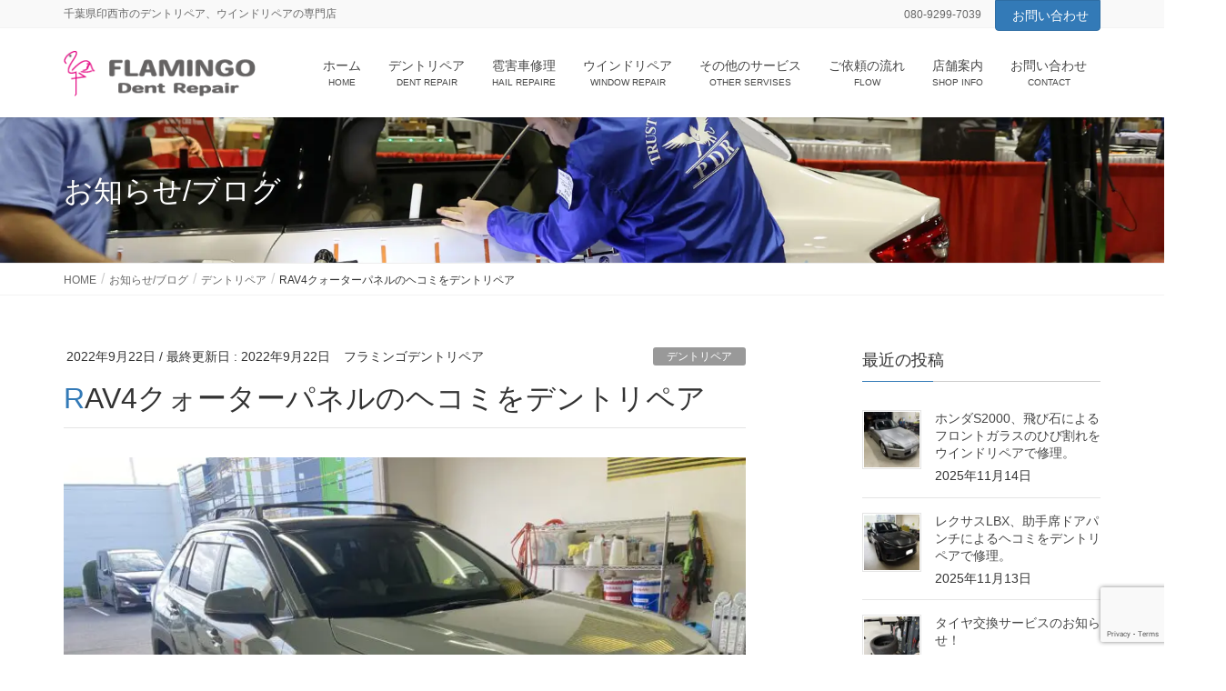

--- FILE ---
content_type: text/html; charset=UTF-8
request_url: https://flamingo-dentrepair.com/dent-repair-toyota-rav4-quarter/
body_size: 16750
content:
<!DOCTYPE html>
<html lang="ja">
<head>
<meta charset="utf-8">
<meta http-equiv="X-UA-Compatible" content="IE=edge">
<meta name="viewport" content="width=device-width, initial-scale=1">
<!-- Google tag (gtag.js) --><script async src="https://www.googletagmanager.com/gtag/js?id=UA-142033501-1"></script><script>window.dataLayer = window.dataLayer || [];function gtag(){dataLayer.push(arguments);}gtag('js', new Date());gtag('config', 'UA-142033501-1');</script>
<title>RAV4クォーターパネルのヘコミをデントリペア | フラミンゴデントリペア（車のヘコミ、ガラスのヒビ割れ修理専門店）印西市千葉県</title>
<meta name='robots' content='max-image-preview:large' />
<link rel='dns-prefetch' href='//webfonts.xserver.jp' />
<link rel="alternate" type="application/rss+xml" title="フラミンゴデントリペア（車のヘコミ、ガラスのヒビ割れ修理専門店）印西市千葉県 &raquo; フィード" href="https://flamingo-dentrepair.com/feed/" />
<link rel="alternate" type="application/rss+xml" title="フラミンゴデントリペア（車のヘコミ、ガラスのヒビ割れ修理専門店）印西市千葉県 &raquo; コメントフィード" href="https://flamingo-dentrepair.com/comments/feed/" />
<meta name="description" content="RAV4のお客様よりクォーターパネルに出来たヘコミ修理でデントリペアのご依頼を頂きました。ヘコミはちょうどクォーターガラスの下あたりに出来てしまってます。景色の写真だけでは分かりにくいのでラインボードでも見ていきます。ラインボードで見てみると、マスキングテープの下あたりのラインが歪んでいるのがわかりますね。このくらいのヘコミなので、プーリングで引っ張ってもいいのですが、今回は手堅く内装を外して裏からしっかり押し戻していくことにしました。ヘコミの裏にアクセス" /><script type="text/javascript">
/* <![CDATA[ */
window._wpemojiSettings = {"baseUrl":"https:\/\/s.w.org\/images\/core\/emoji\/15.0.3\/72x72\/","ext":".png","svgUrl":"https:\/\/s.w.org\/images\/core\/emoji\/15.0.3\/svg\/","svgExt":".svg","source":{"concatemoji":"https:\/\/flamingo-dentrepair.com\/wp-includes\/js\/wp-emoji-release.min.js?ver=6.5.7"}};
/*! This file is auto-generated */
!function(i,n){var o,s,e;function c(e){try{var t={supportTests:e,timestamp:(new Date).valueOf()};sessionStorage.setItem(o,JSON.stringify(t))}catch(e){}}function p(e,t,n){e.clearRect(0,0,e.canvas.width,e.canvas.height),e.fillText(t,0,0);var t=new Uint32Array(e.getImageData(0,0,e.canvas.width,e.canvas.height).data),r=(e.clearRect(0,0,e.canvas.width,e.canvas.height),e.fillText(n,0,0),new Uint32Array(e.getImageData(0,0,e.canvas.width,e.canvas.height).data));return t.every(function(e,t){return e===r[t]})}function u(e,t,n){switch(t){case"flag":return n(e,"\ud83c\udff3\ufe0f\u200d\u26a7\ufe0f","\ud83c\udff3\ufe0f\u200b\u26a7\ufe0f")?!1:!n(e,"\ud83c\uddfa\ud83c\uddf3","\ud83c\uddfa\u200b\ud83c\uddf3")&&!n(e,"\ud83c\udff4\udb40\udc67\udb40\udc62\udb40\udc65\udb40\udc6e\udb40\udc67\udb40\udc7f","\ud83c\udff4\u200b\udb40\udc67\u200b\udb40\udc62\u200b\udb40\udc65\u200b\udb40\udc6e\u200b\udb40\udc67\u200b\udb40\udc7f");case"emoji":return!n(e,"\ud83d\udc26\u200d\u2b1b","\ud83d\udc26\u200b\u2b1b")}return!1}function f(e,t,n){var r="undefined"!=typeof WorkerGlobalScope&&self instanceof WorkerGlobalScope?new OffscreenCanvas(300,150):i.createElement("canvas"),a=r.getContext("2d",{willReadFrequently:!0}),o=(a.textBaseline="top",a.font="600 32px Arial",{});return e.forEach(function(e){o[e]=t(a,e,n)}),o}function t(e){var t=i.createElement("script");t.src=e,t.defer=!0,i.head.appendChild(t)}"undefined"!=typeof Promise&&(o="wpEmojiSettingsSupports",s=["flag","emoji"],n.supports={everything:!0,everythingExceptFlag:!0},e=new Promise(function(e){i.addEventListener("DOMContentLoaded",e,{once:!0})}),new Promise(function(t){var n=function(){try{var e=JSON.parse(sessionStorage.getItem(o));if("object"==typeof e&&"number"==typeof e.timestamp&&(new Date).valueOf()<e.timestamp+604800&&"object"==typeof e.supportTests)return e.supportTests}catch(e){}return null}();if(!n){if("undefined"!=typeof Worker&&"undefined"!=typeof OffscreenCanvas&&"undefined"!=typeof URL&&URL.createObjectURL&&"undefined"!=typeof Blob)try{var e="postMessage("+f.toString()+"("+[JSON.stringify(s),u.toString(),p.toString()].join(",")+"));",r=new Blob([e],{type:"text/javascript"}),a=new Worker(URL.createObjectURL(r),{name:"wpTestEmojiSupports"});return void(a.onmessage=function(e){c(n=e.data),a.terminate(),t(n)})}catch(e){}c(n=f(s,u,p))}t(n)}).then(function(e){for(var t in e)n.supports[t]=e[t],n.supports.everything=n.supports.everything&&n.supports[t],"flag"!==t&&(n.supports.everythingExceptFlag=n.supports.everythingExceptFlag&&n.supports[t]);n.supports.everythingExceptFlag=n.supports.everythingExceptFlag&&!n.supports.flag,n.DOMReady=!1,n.readyCallback=function(){n.DOMReady=!0}}).then(function(){return e}).then(function(){var e;n.supports.everything||(n.readyCallback(),(e=n.source||{}).concatemoji?t(e.concatemoji):e.wpemoji&&e.twemoji&&(t(e.twemoji),t(e.wpemoji)))}))}((window,document),window._wpemojiSettings);
/* ]]> */
</script>
<link rel='stylesheet' id='vkExUnit_common_style-css' href='https://flamingo-dentrepair.com/wp-content/plugins/vk-all-in-one-expansion-unit/assets/css/vkExUnit_style.css?ver=9.97.2.1' type='text/css' media='all' />
<style id='vkExUnit_common_style-inline-css' type='text/css'>
.veu_promotion-alert__content--text { border: 1px solid rgba(0,0,0,0.125); padding: 0.5em 1em; border-radius: var(--vk-size-radius); margin-bottom: var(--vk-margin-block-bottom); font-size: 0.875rem; } /* Alert Content部分に段落タグを入れた場合に最後の段落の余白を0にする */ .veu_promotion-alert__content--text p:last-of-type{ margin-bottom:0; margin-top: 0; }
:root {--ver_page_top_button_url:url(https://flamingo-dentrepair.com/wp-content/plugins/vk-all-in-one-expansion-unit/assets/images/to-top-btn-icon.svg);}@font-face {font-weight: normal;font-style: normal;font-family: "vk_sns";src: url("https://flamingo-dentrepair.com/wp-content/plugins/vk-all-in-one-expansion-unit/inc/sns/icons/fonts/vk_sns.eot?-bq20cj");src: url("https://flamingo-dentrepair.com/wp-content/plugins/vk-all-in-one-expansion-unit/inc/sns/icons/fonts/vk_sns.eot?#iefix-bq20cj") format("embedded-opentype"),url("https://flamingo-dentrepair.com/wp-content/plugins/vk-all-in-one-expansion-unit/inc/sns/icons/fonts/vk_sns.woff?-bq20cj") format("woff"),url("https://flamingo-dentrepair.com/wp-content/plugins/vk-all-in-one-expansion-unit/inc/sns/icons/fonts/vk_sns.ttf?-bq20cj") format("truetype"),url("https://flamingo-dentrepair.com/wp-content/plugins/vk-all-in-one-expansion-unit/inc/sns/icons/fonts/vk_sns.svg?-bq20cj#vk_sns") format("svg");}
</style>
<style id='wp-emoji-styles-inline-css' type='text/css'>

	img.wp-smiley, img.emoji {
		display: inline !important;
		border: none !important;
		box-shadow: none !important;
		height: 1em !important;
		width: 1em !important;
		margin: 0 0.07em !important;
		vertical-align: -0.1em !important;
		background: none !important;
		padding: 0 !important;
	}
</style>
<link rel='stylesheet' id='wp-block-library-css' href='https://flamingo-dentrepair.com/wp-includes/css/dist/block-library/style.min.css?ver=6.5.7' type='text/css' media='all' />
<style id='wp-block-library-inline-css' type='text/css'>
/* VK Color Palettes */
</style>
<link rel='stylesheet' id='vk-blocks/alert-css' href='https://flamingo-dentrepair.com/wp-content/plugins/vk-blocks/build/alert/style.css?ver=1.73.0.1' type='text/css' media='all' />
<link rel='stylesheet' id='vk-blocks/ancestor-page-list-css' href='https://flamingo-dentrepair.com/wp-content/plugins/vk-blocks/build/ancestor-page-list/style.css?ver=1.73.0.1' type='text/css' media='all' />
<link rel='stylesheet' id='vk-blocks/balloon-css' href='https://flamingo-dentrepair.com/wp-content/plugins/vk-blocks/build/balloon/style.css?ver=1.73.0.1' type='text/css' media='all' />
<link rel='stylesheet' id='vk-blocks/border-box-css' href='https://flamingo-dentrepair.com/wp-content/plugins/vk-blocks/build/border-box/style.css?ver=1.73.0.1' type='text/css' media='all' />
<link rel='stylesheet' id='vk-blocks/button-css' href='https://flamingo-dentrepair.com/wp-content/plugins/vk-blocks/build/button/style.css?ver=1.73.0.1' type='text/css' media='all' />
<link rel='stylesheet' id='vk-blocks/faq-css' href='https://flamingo-dentrepair.com/wp-content/plugins/vk-blocks/build/faq/style.css?ver=1.73.0.1' type='text/css' media='all' />
<link rel='stylesheet' id='vk-blocks/flow-css' href='https://flamingo-dentrepair.com/wp-content/plugins/vk-blocks/build/flow/style.css?ver=1.73.0.1' type='text/css' media='all' />
<link rel='stylesheet' id='vk-blocks/heading-css' href='https://flamingo-dentrepair.com/wp-content/plugins/vk-blocks/build/heading/style.css?ver=1.73.0.1' type='text/css' media='all' />
<link rel='stylesheet' id='vk-blocks/icon-css' href='https://flamingo-dentrepair.com/wp-content/plugins/vk-blocks/build/icon/style.css?ver=1.73.0.1' type='text/css' media='all' />
<link rel='stylesheet' id='vk-blocks/icon-outer-css' href='https://flamingo-dentrepair.com/wp-content/plugins/vk-blocks/build/icon-outer/style.css?ver=1.73.0.1' type='text/css' media='all' />
<link rel='stylesheet' id='vk-blocks/pr-blocks-css' href='https://flamingo-dentrepair.com/wp-content/plugins/vk-blocks/build/pr-blocks/style.css?ver=1.73.0.1' type='text/css' media='all' />
<link rel='stylesheet' id='vk-blocks/pr-content-css' href='https://flamingo-dentrepair.com/wp-content/plugins/vk-blocks/build/pr-content/style.css?ver=1.73.0.1' type='text/css' media='all' />
<link rel='stylesheet' id='vk-swiper-style-css' href='https://flamingo-dentrepair.com/wp-content/plugins/vk-blocks/vendor/vektor-inc/vk-swiper/src/assets/css/swiper-bundle.min.css?ver=11.0.2' type='text/css' media='all' />
<link rel='stylesheet' id='vk-blocks/slider-css' href='https://flamingo-dentrepair.com/wp-content/plugins/vk-blocks/build/slider/style.css?ver=1.73.0.1' type='text/css' media='all' />
<link rel='stylesheet' id='vk-blocks/slider-item-css' href='https://flamingo-dentrepair.com/wp-content/plugins/vk-blocks/build/slider-item/style.css?ver=1.73.0.1' type='text/css' media='all' />
<link rel='stylesheet' id='vk-blocks/spacer-css' href='https://flamingo-dentrepair.com/wp-content/plugins/vk-blocks/build/spacer/style.css?ver=1.73.0.1' type='text/css' media='all' />
<link rel='stylesheet' id='vk-blocks/staff-css' href='https://flamingo-dentrepair.com/wp-content/plugins/vk-blocks/build/staff/style.css?ver=1.73.0.1' type='text/css' media='all' />
<style id='classic-theme-styles-inline-css' type='text/css'>
/*! This file is auto-generated */
.wp-block-button__link{color:#fff;background-color:#32373c;border-radius:9999px;box-shadow:none;text-decoration:none;padding:calc(.667em + 2px) calc(1.333em + 2px);font-size:1.125em}.wp-block-file__button{background:#32373c;color:#fff;text-decoration:none}
</style>
<style id='global-styles-inline-css' type='text/css'>
body{--wp--preset--color--black: #000000;--wp--preset--color--cyan-bluish-gray: #abb8c3;--wp--preset--color--white: #ffffff;--wp--preset--color--pale-pink: #f78da7;--wp--preset--color--vivid-red: #cf2e2e;--wp--preset--color--luminous-vivid-orange: #ff6900;--wp--preset--color--luminous-vivid-amber: #fcb900;--wp--preset--color--light-green-cyan: #7bdcb5;--wp--preset--color--vivid-green-cyan: #00d084;--wp--preset--color--pale-cyan-blue: #8ed1fc;--wp--preset--color--vivid-cyan-blue: #0693e3;--wp--preset--color--vivid-purple: #9b51e0;--wp--preset--gradient--vivid-cyan-blue-to-vivid-purple: linear-gradient(135deg,rgba(6,147,227,1) 0%,rgb(155,81,224) 100%);--wp--preset--gradient--light-green-cyan-to-vivid-green-cyan: linear-gradient(135deg,rgb(122,220,180) 0%,rgb(0,208,130) 100%);--wp--preset--gradient--luminous-vivid-amber-to-luminous-vivid-orange: linear-gradient(135deg,rgba(252,185,0,1) 0%,rgba(255,105,0,1) 100%);--wp--preset--gradient--luminous-vivid-orange-to-vivid-red: linear-gradient(135deg,rgba(255,105,0,1) 0%,rgb(207,46,46) 100%);--wp--preset--gradient--very-light-gray-to-cyan-bluish-gray: linear-gradient(135deg,rgb(238,238,238) 0%,rgb(169,184,195) 100%);--wp--preset--gradient--cool-to-warm-spectrum: linear-gradient(135deg,rgb(74,234,220) 0%,rgb(151,120,209) 20%,rgb(207,42,186) 40%,rgb(238,44,130) 60%,rgb(251,105,98) 80%,rgb(254,248,76) 100%);--wp--preset--gradient--blush-light-purple: linear-gradient(135deg,rgb(255,206,236) 0%,rgb(152,150,240) 100%);--wp--preset--gradient--blush-bordeaux: linear-gradient(135deg,rgb(254,205,165) 0%,rgb(254,45,45) 50%,rgb(107,0,62) 100%);--wp--preset--gradient--luminous-dusk: linear-gradient(135deg,rgb(255,203,112) 0%,rgb(199,81,192) 50%,rgb(65,88,208) 100%);--wp--preset--gradient--pale-ocean: linear-gradient(135deg,rgb(255,245,203) 0%,rgb(182,227,212) 50%,rgb(51,167,181) 100%);--wp--preset--gradient--electric-grass: linear-gradient(135deg,rgb(202,248,128) 0%,rgb(113,206,126) 100%);--wp--preset--gradient--midnight: linear-gradient(135deg,rgb(2,3,129) 0%,rgb(40,116,252) 100%);--wp--preset--font-size--small: 13px;--wp--preset--font-size--medium: 20px;--wp--preset--font-size--large: 36px;--wp--preset--font-size--x-large: 42px;--wp--preset--spacing--20: 0.44rem;--wp--preset--spacing--30: 0.67rem;--wp--preset--spacing--40: 1rem;--wp--preset--spacing--50: 1.5rem;--wp--preset--spacing--60: 2.25rem;--wp--preset--spacing--70: 3.38rem;--wp--preset--spacing--80: 5.06rem;--wp--preset--shadow--natural: 6px 6px 9px rgba(0, 0, 0, 0.2);--wp--preset--shadow--deep: 12px 12px 50px rgba(0, 0, 0, 0.4);--wp--preset--shadow--sharp: 6px 6px 0px rgba(0, 0, 0, 0.2);--wp--preset--shadow--outlined: 6px 6px 0px -3px rgba(255, 255, 255, 1), 6px 6px rgba(0, 0, 0, 1);--wp--preset--shadow--crisp: 6px 6px 0px rgba(0, 0, 0, 1);}:where(.is-layout-flex){gap: 0.5em;}:where(.is-layout-grid){gap: 0.5em;}body .is-layout-flex{display: flex;}body .is-layout-flex{flex-wrap: wrap;align-items: center;}body .is-layout-flex > *{margin: 0;}body .is-layout-grid{display: grid;}body .is-layout-grid > *{margin: 0;}:where(.wp-block-columns.is-layout-flex){gap: 2em;}:where(.wp-block-columns.is-layout-grid){gap: 2em;}:where(.wp-block-post-template.is-layout-flex){gap: 1.25em;}:where(.wp-block-post-template.is-layout-grid){gap: 1.25em;}.has-black-color{color: var(--wp--preset--color--black) !important;}.has-cyan-bluish-gray-color{color: var(--wp--preset--color--cyan-bluish-gray) !important;}.has-white-color{color: var(--wp--preset--color--white) !important;}.has-pale-pink-color{color: var(--wp--preset--color--pale-pink) !important;}.has-vivid-red-color{color: var(--wp--preset--color--vivid-red) !important;}.has-luminous-vivid-orange-color{color: var(--wp--preset--color--luminous-vivid-orange) !important;}.has-luminous-vivid-amber-color{color: var(--wp--preset--color--luminous-vivid-amber) !important;}.has-light-green-cyan-color{color: var(--wp--preset--color--light-green-cyan) !important;}.has-vivid-green-cyan-color{color: var(--wp--preset--color--vivid-green-cyan) !important;}.has-pale-cyan-blue-color{color: var(--wp--preset--color--pale-cyan-blue) !important;}.has-vivid-cyan-blue-color{color: var(--wp--preset--color--vivid-cyan-blue) !important;}.has-vivid-purple-color{color: var(--wp--preset--color--vivid-purple) !important;}.has-black-background-color{background-color: var(--wp--preset--color--black) !important;}.has-cyan-bluish-gray-background-color{background-color: var(--wp--preset--color--cyan-bluish-gray) !important;}.has-white-background-color{background-color: var(--wp--preset--color--white) !important;}.has-pale-pink-background-color{background-color: var(--wp--preset--color--pale-pink) !important;}.has-vivid-red-background-color{background-color: var(--wp--preset--color--vivid-red) !important;}.has-luminous-vivid-orange-background-color{background-color: var(--wp--preset--color--luminous-vivid-orange) !important;}.has-luminous-vivid-amber-background-color{background-color: var(--wp--preset--color--luminous-vivid-amber) !important;}.has-light-green-cyan-background-color{background-color: var(--wp--preset--color--light-green-cyan) !important;}.has-vivid-green-cyan-background-color{background-color: var(--wp--preset--color--vivid-green-cyan) !important;}.has-pale-cyan-blue-background-color{background-color: var(--wp--preset--color--pale-cyan-blue) !important;}.has-vivid-cyan-blue-background-color{background-color: var(--wp--preset--color--vivid-cyan-blue) !important;}.has-vivid-purple-background-color{background-color: var(--wp--preset--color--vivid-purple) !important;}.has-black-border-color{border-color: var(--wp--preset--color--black) !important;}.has-cyan-bluish-gray-border-color{border-color: var(--wp--preset--color--cyan-bluish-gray) !important;}.has-white-border-color{border-color: var(--wp--preset--color--white) !important;}.has-pale-pink-border-color{border-color: var(--wp--preset--color--pale-pink) !important;}.has-vivid-red-border-color{border-color: var(--wp--preset--color--vivid-red) !important;}.has-luminous-vivid-orange-border-color{border-color: var(--wp--preset--color--luminous-vivid-orange) !important;}.has-luminous-vivid-amber-border-color{border-color: var(--wp--preset--color--luminous-vivid-amber) !important;}.has-light-green-cyan-border-color{border-color: var(--wp--preset--color--light-green-cyan) !important;}.has-vivid-green-cyan-border-color{border-color: var(--wp--preset--color--vivid-green-cyan) !important;}.has-pale-cyan-blue-border-color{border-color: var(--wp--preset--color--pale-cyan-blue) !important;}.has-vivid-cyan-blue-border-color{border-color: var(--wp--preset--color--vivid-cyan-blue) !important;}.has-vivid-purple-border-color{border-color: var(--wp--preset--color--vivid-purple) !important;}.has-vivid-cyan-blue-to-vivid-purple-gradient-background{background: var(--wp--preset--gradient--vivid-cyan-blue-to-vivid-purple) !important;}.has-light-green-cyan-to-vivid-green-cyan-gradient-background{background: var(--wp--preset--gradient--light-green-cyan-to-vivid-green-cyan) !important;}.has-luminous-vivid-amber-to-luminous-vivid-orange-gradient-background{background: var(--wp--preset--gradient--luminous-vivid-amber-to-luminous-vivid-orange) !important;}.has-luminous-vivid-orange-to-vivid-red-gradient-background{background: var(--wp--preset--gradient--luminous-vivid-orange-to-vivid-red) !important;}.has-very-light-gray-to-cyan-bluish-gray-gradient-background{background: var(--wp--preset--gradient--very-light-gray-to-cyan-bluish-gray) !important;}.has-cool-to-warm-spectrum-gradient-background{background: var(--wp--preset--gradient--cool-to-warm-spectrum) !important;}.has-blush-light-purple-gradient-background{background: var(--wp--preset--gradient--blush-light-purple) !important;}.has-blush-bordeaux-gradient-background{background: var(--wp--preset--gradient--blush-bordeaux) !important;}.has-luminous-dusk-gradient-background{background: var(--wp--preset--gradient--luminous-dusk) !important;}.has-pale-ocean-gradient-background{background: var(--wp--preset--gradient--pale-ocean) !important;}.has-electric-grass-gradient-background{background: var(--wp--preset--gradient--electric-grass) !important;}.has-midnight-gradient-background{background: var(--wp--preset--gradient--midnight) !important;}.has-small-font-size{font-size: var(--wp--preset--font-size--small) !important;}.has-medium-font-size{font-size: var(--wp--preset--font-size--medium) !important;}.has-large-font-size{font-size: var(--wp--preset--font-size--large) !important;}.has-x-large-font-size{font-size: var(--wp--preset--font-size--x-large) !important;}
.wp-block-navigation a:where(:not(.wp-element-button)){color: inherit;}
:where(.wp-block-post-template.is-layout-flex){gap: 1.25em;}:where(.wp-block-post-template.is-layout-grid){gap: 1.25em;}
:where(.wp-block-columns.is-layout-flex){gap: 2em;}:where(.wp-block-columns.is-layout-grid){gap: 2em;}
.wp-block-pullquote{font-size: 1.5em;line-height: 1.6;}
</style>
<link rel='stylesheet' id='contact-form-7-css' href='https://flamingo-dentrepair.com/wp-content/plugins/contact-form-7/includes/css/styles.css?ver=5.9.5' type='text/css' media='all' />
<link rel='stylesheet' id='veu-cta-css' href='https://flamingo-dentrepair.com/wp-content/plugins/vk-all-in-one-expansion-unit/inc/call-to-action/package/assets/css/style.css?ver=9.97.2.1' type='text/css' media='all' />
<link rel='stylesheet' id='wpsbc-style-css' href='https://flamingo-dentrepair.com/wp-content/plugins/wp-simple-booking-calendar/assets/css/style-front-end.min.css?ver=2.0.10' type='text/css' media='all' />
<link rel='stylesheet' id='dashicons-css' href='https://flamingo-dentrepair.com/wp-includes/css/dashicons.min.css?ver=6.5.7' type='text/css' media='all' />
<link rel='stylesheet' id='lightning-common-style-css' href='https://flamingo-dentrepair.com/wp-content/themes/lightning-pro/assets/css/common.css?ver=1.6.3' type='text/css' media='all' />
<link rel='stylesheet' id='lightning-design-style-css' href='https://flamingo-dentrepair.com/wp-content/themes/lightning-pro/design-skin/origin/css/style.css?ver=1.6.3' type='text/css' media='all' />
<style id='lightning-design-style-inline-css' type='text/css'>
/* ltg theme common */.color_key_bg,.color_key_bg_hover:hover{background-color: #1e73be;}.color_key_txt,.color_key_txt_hover:hover{color: #1e73be;}.color_key_border,.color_key_border_hover:hover{border-color: #1e73be;}.color_key_dark_bg,.color_key_dark_bg_hover:hover{background-color: #2e6da4;}.color_key_dark_txt,.color_key_dark_txt_hover:hover{color: #2e6da4;}.color_key_dark_border,.color_key_dark_border_hover:hover{border-color: #2e6da4;}
.entry-body h2,.mainSection h2,.mainSection .cart_totals h2,h2.mainSection-title { position: relative;background-color: unset;padding: 0.6em 0 0.5em;margin-bottom:1.2em;margin-left: unset;margin-right: unset;border-top: 2px solid #1e73be;border-bottom: 1px solid #ccc;border-left: unset;border-right: unset;border-radius: unset;outline: unset;outline-offset: unset;box-shadow: unset;}.entry-body h2 a,.mainSection h2 a,.mainSection .cart_totals h2 a,h2.mainSection-title a { color:#333;}.entry-body h2::before,.mainSection h2::before,.mainSection .cart_totals h2::before,h2.mainSection-title::before { content:none;}.entry-body h2::after,.mainSection h2::after,.mainSection .cart_totals h2::after,h2.mainSection-title::after { content:none;}
/* page header */.page-header{color:#ffffff;text-shadow:0px 0px 10px #191919;text-align:left;background-color:#1e73be;background: url(https://flamingo-dentrepair.com/wp-content/uploads/2019/07/top-1.jpg) no-repeat 50% center;background-size: cover;}.page-header h1.page-header_pageTitle,.page-header div.page-header_pageTitle{margin-top:2em;margin-bottom:calc( 2em - 0.1em );}
</style>
<link rel='stylesheet' id='lightning-theme-style-css' href='https://flamingo-dentrepair.com/wp-content/themes/lightning-pro/style.css?ver=1.6.3' type='text/css' media='all' />
<link rel='stylesheet' id='vk-blocks-build-css-css' href='https://flamingo-dentrepair.com/wp-content/plugins/vk-blocks/build/block-build.css?ver=1.73.0.1' type='text/css' media='all' />
<style id='vk-blocks-build-css-inline-css' type='text/css'>
:root {--vk_flow-arrow: url(https://flamingo-dentrepair.com/wp-content/plugins/vk-blocks/inc/vk-blocks/images/arrow_bottom.svg);--vk_image-mask-wave01: url(https://flamingo-dentrepair.com/wp-content/plugins/vk-blocks/inc/vk-blocks/images/wave01.svg);--vk_image-mask-wave02: url(https://flamingo-dentrepair.com/wp-content/plugins/vk-blocks/inc/vk-blocks/images/wave02.svg);--vk_image-mask-wave03: url(https://flamingo-dentrepair.com/wp-content/plugins/vk-blocks/inc/vk-blocks/images/wave03.svg);--vk_image-mask-wave04: url(https://flamingo-dentrepair.com/wp-content/plugins/vk-blocks/inc/vk-blocks/images/wave04.svg);}

	:root {

		--vk-balloon-border-width:1px;

		--vk-balloon-speech-offset:-12px;
	}
	
</style>
<link rel='stylesheet' id='tablepress-default-css' href='https://flamingo-dentrepair.com/wp-content/plugins/tablepress/css/build/default.css?ver=2.3.1' type='text/css' media='all' />
<script type="text/javascript" src="https://flamingo-dentrepair.com/wp-includes/js/jquery/jquery.min.js?ver=3.7.1" id="jquery-core-js"></script>
<script type="text/javascript" src="https://flamingo-dentrepair.com/wp-includes/js/jquery/jquery-migrate.min.js?ver=3.4.1" id="jquery-migrate-js"></script>
<script type="text/javascript" src="//webfonts.xserver.jp/js/xserverv3.js?fadein=0&amp;ver=2.0.7" id="typesquare_std-js"></script>
<link rel="https://api.w.org/" href="https://flamingo-dentrepair.com/wp-json/" /><link rel="alternate" type="application/json" href="https://flamingo-dentrepair.com/wp-json/wp/v2/posts/3781" /><link rel="EditURI" type="application/rsd+xml" title="RSD" href="https://flamingo-dentrepair.com/xmlrpc.php?rsd" />
<meta name="generator" content="WordPress 6.5.7" />
<link rel="canonical" href="https://flamingo-dentrepair.com/dent-repair-toyota-rav4-quarter/" />
<link rel='shortlink' href='https://flamingo-dentrepair.com/?p=3781' />
<link rel="alternate" type="application/json+oembed" href="https://flamingo-dentrepair.com/wp-json/oembed/1.0/embed?url=https%3A%2F%2Fflamingo-dentrepair.com%2Fdent-repair-toyota-rav4-quarter%2F" />
<link rel="alternate" type="text/xml+oembed" href="https://flamingo-dentrepair.com/wp-json/oembed/1.0/embed?url=https%3A%2F%2Fflamingo-dentrepair.com%2Fdent-repair-toyota-rav4-quarter%2F&#038;format=xml" />

		<!-- GA Google Analytics @ https://m0n.co/ga -->
		<script async src="https://www.googletagmanager.com/gtag/js?id=G-LXC4X7YJKH"></script>
		<script>
			window.dataLayer = window.dataLayer || [];
			function gtag(){dataLayer.push(arguments);}
			gtag('js', new Date());
			gtag('config', 'G-LXC4X7YJKH');
		</script>

	<noscript><style>.lazyload[data-src]{display:none !important;}</style></noscript><style>.lazyload{background-image:none !important;}.lazyload:before{background-image:none !important;}</style><style>.wp-block-gallery.is-cropped .blocks-gallery-item picture{height:100%;width:100%;}</style><link rel="icon" href="https://flamingo-dentrepair.com/wp-content/uploads/2019/02/cropped-LOGOGIF-1-32x32.gif" sizes="32x32" />
<link rel="icon" href="https://flamingo-dentrepair.com/wp-content/uploads/2019/02/cropped-LOGOGIF-1-192x192.gif" sizes="192x192" />
<link rel="apple-touch-icon" href="https://flamingo-dentrepair.com/wp-content/uploads/2019/02/cropped-LOGOGIF-1-180x180.gif" />
<meta name="msapplication-TileImage" content="https://flamingo-dentrepair.com/wp-content/uploads/2019/02/cropped-LOGOGIF-1-270x270.gif" />
<!-- [ VK All in One Expansion Unit Article Structure Data ] --><script type="application/ld+json">{"@context":"https://schema.org/","@type":"Article","headline":"RAV4クォーターパネルのヘコミをデントリペア","image":"https://flamingo-dentrepair.com/wp-content/uploads/2022/09/RAV4クォーターのデントリペア1-320x180.jpg","datePublished":"2022-09-22T08:36:24+09:00","dateModified":"2022-09-22T08:36:25+09:00","author":{"@type":"","name":"フラミンゴデントリペア","url":"https://flamingo-dentrepair.com/","sameAs":""}}</script><!-- [ / VK All in One Expansion Unit Article Structure Data ] -->
</head>
<body class="post-template-default single single-post postid-3781 single-format-standard post-name-dent-repair-toyota-rav4-quarter post-type-post vk-blocks sidebar-fix device-pc headfix header_height_changer mobile-fix-nav_enable">
<div class="vk-mobile-nav-menu-btn">MENU</div><div class="vk-mobile-nav"><nav class="global-nav"><ul id="menu-%e3%82%bf%e3%82%a4%e3%83%a4%e4%ba%a4%e6%8f%9b" class="vk-menu-acc  menu"><li id="menu-item-7178" class="menu-item menu-item-type-post_type menu-item-object-page menu-item-home menu-item-7178"><a href="https://flamingo-dentrepair.com/">ホーム</a></li>
<li id="menu-item-7189" class="menu-item menu-item-type-post_type menu-item-object-page menu-item-7189"><a href="https://flamingo-dentrepair.com/dent-repair/">デントリペア</a></li>
<li id="menu-item-7191" class="menu-item menu-item-type-post_type menu-item-object-page menu-item-7191"><a href="https://flamingo-dentrepair.com/hail/">雹害車修理</a></li>
<li id="menu-item-7188" class="menu-item menu-item-type-post_type menu-item-object-page menu-item-7188"><a href="https://flamingo-dentrepair.com/window-repair/">ウインドリペア</a></li>
<li id="menu-item-7182" class="menu-item menu-item-type-post_type menu-item-object-page menu-item-has-children menu-item-7182"><a href="https://flamingo-dentrepair.com/other-services/">その他のサービス</a>
<ul class="sub-menu">
	<li id="menu-item-7192" class="menu-item menu-item-type-post_type menu-item-object-page menu-item-7192"><a href="https://flamingo-dentrepair.com/other-services/tire/">タイヤ交換</a></li>
	<li id="menu-item-7194" class="menu-item menu-item-type-post_type menu-item-object-page menu-item-7194"><a href="https://flamingo-dentrepair.com/other-services/head-light/">ヘッドライトリペア</a></li>
	<li id="menu-item-7193" class="menu-item menu-item-type-post_type menu-item-object-page menu-item-7193"><a href="https://flamingo-dentrepair.com/other-services/oil-exchange/">エンジンオイル交換</a></li>
	<li id="menu-item-7195" class="menu-item menu-item-type-post_type menu-item-object-page menu-item-7195"><a href="https://flamingo-dentrepair.com/other-services/car-cleaning/">車内清掃</a></li>
</ul>
</li>
<li id="menu-item-7181" class="menu-item menu-item-type-post_type menu-item-object-page menu-item-7181"><a href="https://flamingo-dentrepair.com/flow/">ご依頼の流れ</a></li>
<li id="menu-item-7190" class="menu-item menu-item-type-post_type menu-item-object-page menu-item-7190"><a href="https://flamingo-dentrepair.com/info/">店舗案内</a></li>
<li id="menu-item-7180" class="menu-item menu-item-type-post_type menu-item-object-page menu-item-7180"><a href="https://flamingo-dentrepair.com/contact/">お問い合わせ</a></li>
</ul></nav></div><header class="navbar siteHeader">
	<div class="headerTop" id="headerTop"><div class="container"><p class="headerTop_description">千葉県印西市のデントリペア、ウインドリペアの専門店</p><nav><ul id="%1$s" class="%2$s nav"><li class="headerTop_tel"><span class="headerTop_tel_wrap"><i class="fa fa-phone"></i>080-9299-7039</span></li></ul></nav><div class="headerTop_contactBtn"><a href="https://flamingo-dentrepair.com/contact/" class="btn btn-primary"><i class="fa fa-envelope-o"></i>お問い合わせ</a></div></div><!-- [ / .container ] --></div><!-- [ / #headerTop  ] -->	<div class="container siteHeadContainer">
		<div class="navbar-header">
			<h1 class="navbar-brand siteHeader_logo">
			<a href="https://flamingo-dentrepair.com/"><span>
			<img src="[data-uri]" alt="フラミンゴデントリペア（車のヘコミ、ガラスのヒビ割れ修理専門店）印西市千葉県" data-src="https://flamingo-dentrepair.com/wp-content/uploads/2019/02/Web-ヘッダーロゴ.gif" decoding="async" class="lazyload" data-eio-rwidth="228" data-eio-rheight="54" /><noscript><img src="https://flamingo-dentrepair.com/wp-content/uploads/2019/02/Web-ヘッダーロゴ.gif" alt="フラミンゴデントリペア（車のヘコミ、ガラスのヒビ割れ修理専門店）印西市千葉県" data-eio="l" /></noscript>			</span></a>
			</h1>
								</div>

		<div id="gMenu_outer" class="gMenu_outer"><nav class="menu-%e3%82%bf%e3%82%a4%e3%83%a4%e4%ba%a4%e6%8f%9b-container"><ul id="menu-%e3%82%bf%e3%82%a4%e3%83%a4%e4%ba%a4%e6%8f%9b-1" class="menu nav gMenu"><li id="menu-item-7178" class="menu-item menu-item-type-post_type menu-item-object-page menu-item-home"><a href="https://flamingo-dentrepair.com/"><strong class="gMenu_name">ホーム</strong><span class="gMenu_description">HOME</span></a></li>
<li id="menu-item-7189" class="menu-item menu-item-type-post_type menu-item-object-page"><a href="https://flamingo-dentrepair.com/dent-repair/"><strong class="gMenu_name">デントリペア</strong><span class="gMenu_description">DENT REPAIR</span></a></li>
<li id="menu-item-7191" class="menu-item menu-item-type-post_type menu-item-object-page"><a href="https://flamingo-dentrepair.com/hail/"><strong class="gMenu_name">雹害車修理</strong><span class="gMenu_description">HAIL REPAIRE</span></a></li>
<li id="menu-item-7188" class="menu-item menu-item-type-post_type menu-item-object-page"><a href="https://flamingo-dentrepair.com/window-repair/"><strong class="gMenu_name">ウインドリペア</strong><span class="gMenu_description">WINDOW REPAIR</span></a></li>
<li id="menu-item-7182" class="menu-item menu-item-type-post_type menu-item-object-page menu-item-has-children"><a href="https://flamingo-dentrepair.com/other-services/"><strong class="gMenu_name">その他のサービス</strong><span class="gMenu_description">OTHER SERVISES</span></a>
<ul class="sub-menu">
	<li id="menu-item-7192" class="menu-item menu-item-type-post_type menu-item-object-page"><a href="https://flamingo-dentrepair.com/other-services/tire/">タイヤ交換</a></li>
	<li id="menu-item-7194" class="menu-item menu-item-type-post_type menu-item-object-page"><a href="https://flamingo-dentrepair.com/other-services/head-light/">ヘッドライトリペア</a></li>
	<li id="menu-item-7193" class="menu-item menu-item-type-post_type menu-item-object-page"><a href="https://flamingo-dentrepair.com/other-services/oil-exchange/">エンジンオイル交換</a></li>
	<li id="menu-item-7195" class="menu-item menu-item-type-post_type menu-item-object-page"><a href="https://flamingo-dentrepair.com/other-services/car-cleaning/">車内清掃</a></li>
</ul>
</li>
<li id="menu-item-7181" class="menu-item menu-item-type-post_type menu-item-object-page"><a href="https://flamingo-dentrepair.com/flow/"><strong class="gMenu_name">ご依頼の流れ</strong><span class="gMenu_description">FLOW</span></a></li>
<li id="menu-item-7190" class="menu-item menu-item-type-post_type menu-item-object-page"><a href="https://flamingo-dentrepair.com/info/"><strong class="gMenu_name">店舗案内</strong><span class="gMenu_description">SHOP INFO</span></a></li>
<li id="menu-item-7180" class="menu-item menu-item-type-post_type menu-item-object-page"><a href="https://flamingo-dentrepair.com/contact/"><strong class="gMenu_name">お問い合わせ</strong><span class="gMenu_description">CONTACT</span></a></li>
</ul></nav></div>	</div>
	</header>

<div class="section page-header"><div class="container"><div class="row"><div class="col-md-12">
<div class="page-header_pageTitle">
お知らせ/ブログ</div>
</div></div></div></div><!-- [ /.page-header ] -->
<!-- [ .breadSection ] -->
<div class="section breadSection">
<div class="container">
<div class="row">
<ol class="breadcrumb"><li id="panHome"><a href="https://flamingo-dentrepair.com/"><span><i class="fa fa-home"></i> HOME</span></a></li><li><a href="https://flamingo-dentrepair.com/newsblog/"><span>お知らせ/ブログ</span></a></li><li><a href="https://flamingo-dentrepair.com/category/%e3%83%87%e3%83%b3%e3%83%88%e3%83%aa%e3%83%9a%e3%82%a2/"><span>デントリペア</span></a></li><li><span>RAV4クォーターパネルのヘコミをデントリペア</span></li></ol>
</div>
</div>
</div>
<!-- [ /.breadSection ] -->
<div class="section siteContent">
<div class="container">
<div class="row">

<div class="col-md-8 mainSection" id="main" role="main">

			<article id="post-3781" class="post-3781 post type-post status-publish format-standard has-post-thumbnail hentry category-8">
		<header>
		<div class="entry-meta">


<span class="published entry-meta_items">2022年9月22日</span>

<span class="entry-meta_items entry-meta_updated">/ 最終更新日 : <span class="updated">2022年9月22日</span></span>


	
	<span class="vcard author entry-meta_items entry-meta_items_author"><span class="fn">フラミンゴデントリペア</span></span>



<span class="entry-meta_items entry-meta_items_term"><a href="https://flamingo-dentrepair.com/category/%e3%83%87%e3%83%b3%e3%83%88%e3%83%aa%e3%83%9a%e3%82%a2/" class="btn btn-xs btn-primary" style="background-color:#999999;border:none;">デントリペア</a></span>
</div>
		<h1 class="entry-title">RAV4クォーターパネルのヘコミをデントリペア</h1>
		</header>

		<div class="entry-body">
		


<p><picture><source  sizes='(max-width: 750px) 100vw, 750px' type="image/webp" data-srcset="https://flamingo-dentrepair.com/wp-content/uploads/2022/09/RAV4クォーターのデントリペア1-1024x768.jpg.webp 1024w, https://flamingo-dentrepair.com/wp-content/uploads/2022/09/RAV4クォーターのデントリペア1-300x225.jpg.webp 300w, https://flamingo-dentrepair.com/wp-content/uploads/2022/09/RAV4クォーターのデントリペア1-768x576.jpg.webp 768w, https://flamingo-dentrepair.com/wp-content/uploads/2022/09/RAV4クォーターのデントリペア1-1536x1152.jpg.webp 1536w, https://flamingo-dentrepair.com/wp-content/uploads/2022/09/RAV4クォーターのデントリペア1-2048x1536.jpg.webp 2048w, https://flamingo-dentrepair.com/wp-content/uploads/2022/09/RAV4クォーターのデントリペア1-scaled.jpg.webp 1920w"><img fetchpriority="high" decoding="async" class="alignnone size-large wp-image-3782 lazyload" src="[data-uri]" alt="RAV4のクォーターパネルのデントリペア" width="750" height="563"   data-eio="p" data-src="https://flamingo-dentrepair.com/wp-content/uploads/2022/09/RAV4クォーターのデントリペア1-1024x768.jpg" data-srcset="https://flamingo-dentrepair.com/wp-content/uploads/2022/09/RAV4クォーターのデントリペア1-1024x768.jpg 1024w, https://flamingo-dentrepair.com/wp-content/uploads/2022/09/RAV4クォーターのデントリペア1-300x225.jpg 300w, https://flamingo-dentrepair.com/wp-content/uploads/2022/09/RAV4クォーターのデントリペア1-768x576.jpg 768w, https://flamingo-dentrepair.com/wp-content/uploads/2022/09/RAV4クォーターのデントリペア1-1536x1152.jpg 1536w, https://flamingo-dentrepair.com/wp-content/uploads/2022/09/RAV4クォーターのデントリペア1-2048x1536.jpg 2048w, https://flamingo-dentrepair.com/wp-content/uploads/2022/09/RAV4クォーターのデントリペア1-scaled.jpg 1920w" data-sizes="auto" data-eio-rwidth="1024" data-eio-rheight="768" /><noscript><img fetchpriority="high" decoding="async" class="alignnone size-large wp-image-3782" src="https://flamingo-dentrepair.com/wp-content/uploads/2022/09/RAV4クォーターのデントリペア1-1024x768.jpg" alt="RAV4のクォーターパネルのデントリペア" width="750" height="563" srcset="https://flamingo-dentrepair.com/wp-content/uploads/2022/09/RAV4クォーターのデントリペア1-1024x768.jpg 1024w, https://flamingo-dentrepair.com/wp-content/uploads/2022/09/RAV4クォーターのデントリペア1-300x225.jpg 300w, https://flamingo-dentrepair.com/wp-content/uploads/2022/09/RAV4クォーターのデントリペア1-768x576.jpg 768w, https://flamingo-dentrepair.com/wp-content/uploads/2022/09/RAV4クォーターのデントリペア1-1536x1152.jpg 1536w, https://flamingo-dentrepair.com/wp-content/uploads/2022/09/RAV4クォーターのデントリペア1-2048x1536.jpg 2048w, https://flamingo-dentrepair.com/wp-content/uploads/2022/09/RAV4クォーターのデントリペア1-scaled.jpg 1920w" sizes="(max-width: 750px) 100vw, 750px" data-eio="l" /></noscript></picture></p>
<p>RAV4のお客様よりクォーターパネルに出来たヘコミ修理でデントリペアのご依頼を頂きました。</p>
<p><picture><source  sizes='(max-width: 750px) 100vw, 750px' type="image/webp" data-srcset="https://flamingo-dentrepair.com/wp-content/uploads/2022/09/RAV4クォーターのデントリペア2-1024x768.jpg.webp 1024w, https://flamingo-dentrepair.com/wp-content/uploads/2022/09/RAV4クォーターのデントリペア2-300x225.jpg.webp 300w, https://flamingo-dentrepair.com/wp-content/uploads/2022/09/RAV4クォーターのデントリペア2-768x576.jpg.webp 768w, https://flamingo-dentrepair.com/wp-content/uploads/2022/09/RAV4クォーターのデントリペア2-1536x1152.jpg.webp 1536w, https://flamingo-dentrepair.com/wp-content/uploads/2022/09/RAV4クォーターのデントリペア2-2048x1536.jpg.webp 2048w, https://flamingo-dentrepair.com/wp-content/uploads/2022/09/RAV4クォーターのデントリペア2-scaled.jpg.webp 1920w"><img decoding="async" class="alignnone size-large wp-image-3783 lazyload" src="[data-uri]" alt="RAV4のクォーターパネルのデントリペア" width="750" height="563"   data-eio="p" data-src="https://flamingo-dentrepair.com/wp-content/uploads/2022/09/RAV4クォーターのデントリペア2-1024x768.jpg" data-srcset="https://flamingo-dentrepair.com/wp-content/uploads/2022/09/RAV4クォーターのデントリペア2-1024x768.jpg 1024w, https://flamingo-dentrepair.com/wp-content/uploads/2022/09/RAV4クォーターのデントリペア2-300x225.jpg 300w, https://flamingo-dentrepair.com/wp-content/uploads/2022/09/RAV4クォーターのデントリペア2-768x576.jpg 768w, https://flamingo-dentrepair.com/wp-content/uploads/2022/09/RAV4クォーターのデントリペア2-1536x1152.jpg 1536w, https://flamingo-dentrepair.com/wp-content/uploads/2022/09/RAV4クォーターのデントリペア2-2048x1536.jpg 2048w, https://flamingo-dentrepair.com/wp-content/uploads/2022/09/RAV4クォーターのデントリペア2-scaled.jpg 1920w" data-sizes="auto" data-eio-rwidth="1024" data-eio-rheight="768" /><noscript><img decoding="async" class="alignnone size-large wp-image-3783" src="https://flamingo-dentrepair.com/wp-content/uploads/2022/09/RAV4クォーターのデントリペア2-1024x768.jpg" alt="RAV4のクォーターパネルのデントリペア" width="750" height="563" srcset="https://flamingo-dentrepair.com/wp-content/uploads/2022/09/RAV4クォーターのデントリペア2-1024x768.jpg 1024w, https://flamingo-dentrepair.com/wp-content/uploads/2022/09/RAV4クォーターのデントリペア2-300x225.jpg 300w, https://flamingo-dentrepair.com/wp-content/uploads/2022/09/RAV4クォーターのデントリペア2-768x576.jpg 768w, https://flamingo-dentrepair.com/wp-content/uploads/2022/09/RAV4クォーターのデントリペア2-1536x1152.jpg 1536w, https://flamingo-dentrepair.com/wp-content/uploads/2022/09/RAV4クォーターのデントリペア2-2048x1536.jpg 2048w, https://flamingo-dentrepair.com/wp-content/uploads/2022/09/RAV4クォーターのデントリペア2-scaled.jpg 1920w" sizes="(max-width: 750px) 100vw, 750px" data-eio="l" /></noscript></picture></p>
<p>ヘコミはちょうどクォーターガラスの下あたりに出来てしまってます。景色の写真だけでは分かりにくいのでラインボードでも見ていきます。</p>
<p><picture><source  sizes='(max-width: 750px) 100vw, 750px' type="image/webp" data-srcset="https://flamingo-dentrepair.com/wp-content/uploads/2022/09/RAV4クォーターのデントリペア3-1024x768.jpg.webp 1024w, https://flamingo-dentrepair.com/wp-content/uploads/2022/09/RAV4クォーターのデントリペア3-300x225.jpg.webp 300w, https://flamingo-dentrepair.com/wp-content/uploads/2022/09/RAV4クォーターのデントリペア3-768x576.jpg.webp 768w, https://flamingo-dentrepair.com/wp-content/uploads/2022/09/RAV4クォーターのデントリペア3-1536x1152.jpg.webp 1536w, https://flamingo-dentrepair.com/wp-content/uploads/2022/09/RAV4クォーターのデントリペア3-2048x1536.jpg.webp 2048w, https://flamingo-dentrepair.com/wp-content/uploads/2022/09/RAV4クォーターのデントリペア3-scaled.jpg.webp 1920w"><img decoding="async" class="alignnone size-large wp-image-3784 lazyload" src="[data-uri]" alt="RAV4のクォーターパネルのデントリペア" width="750" height="563"   data-eio="p" data-src="https://flamingo-dentrepair.com/wp-content/uploads/2022/09/RAV4クォーターのデントリペア3-1024x768.jpg" data-srcset="https://flamingo-dentrepair.com/wp-content/uploads/2022/09/RAV4クォーターのデントリペア3-1024x768.jpg 1024w, https://flamingo-dentrepair.com/wp-content/uploads/2022/09/RAV4クォーターのデントリペア3-300x225.jpg 300w, https://flamingo-dentrepair.com/wp-content/uploads/2022/09/RAV4クォーターのデントリペア3-768x576.jpg 768w, https://flamingo-dentrepair.com/wp-content/uploads/2022/09/RAV4クォーターのデントリペア3-1536x1152.jpg 1536w, https://flamingo-dentrepair.com/wp-content/uploads/2022/09/RAV4クォーターのデントリペア3-2048x1536.jpg 2048w, https://flamingo-dentrepair.com/wp-content/uploads/2022/09/RAV4クォーターのデントリペア3-scaled.jpg 1920w" data-sizes="auto" data-eio-rwidth="1024" data-eio-rheight="768" /><noscript><img decoding="async" class="alignnone size-large wp-image-3784" src="https://flamingo-dentrepair.com/wp-content/uploads/2022/09/RAV4クォーターのデントリペア3-1024x768.jpg" alt="RAV4のクォーターパネルのデントリペア" width="750" height="563" srcset="https://flamingo-dentrepair.com/wp-content/uploads/2022/09/RAV4クォーターのデントリペア3-1024x768.jpg 1024w, https://flamingo-dentrepair.com/wp-content/uploads/2022/09/RAV4クォーターのデントリペア3-300x225.jpg 300w, https://flamingo-dentrepair.com/wp-content/uploads/2022/09/RAV4クォーターのデントリペア3-768x576.jpg 768w, https://flamingo-dentrepair.com/wp-content/uploads/2022/09/RAV4クォーターのデントリペア3-1536x1152.jpg 1536w, https://flamingo-dentrepair.com/wp-content/uploads/2022/09/RAV4クォーターのデントリペア3-2048x1536.jpg 2048w, https://flamingo-dentrepair.com/wp-content/uploads/2022/09/RAV4クォーターのデントリペア3-scaled.jpg 1920w" sizes="(max-width: 750px) 100vw, 750px" data-eio="l" /></noscript></picture></p>
<p><picture><source  sizes='(max-width: 750px) 100vw, 750px' type="image/webp" data-srcset="https://flamingo-dentrepair.com/wp-content/uploads/2022/09/RAV4クォーターのデントリペア4-1024x768.jpg.webp 1024w, https://flamingo-dentrepair.com/wp-content/uploads/2022/09/RAV4クォーターのデントリペア4-300x225.jpg.webp 300w, https://flamingo-dentrepair.com/wp-content/uploads/2022/09/RAV4クォーターのデントリペア4-768x576.jpg.webp 768w, https://flamingo-dentrepair.com/wp-content/uploads/2022/09/RAV4クォーターのデントリペア4-1536x1152.jpg.webp 1536w, https://flamingo-dentrepair.com/wp-content/uploads/2022/09/RAV4クォーターのデントリペア4-2048x1536.jpg.webp 2048w, https://flamingo-dentrepair.com/wp-content/uploads/2022/09/RAV4クォーターのデントリペア4-scaled.jpg.webp 1920w"><img decoding="async" class="alignnone size-large wp-image-3785 lazyload" src="[data-uri]" alt="RAV4のクォーターパネルのデントリペア" width="750" height="563"   data-eio="p" data-src="https://flamingo-dentrepair.com/wp-content/uploads/2022/09/RAV4クォーターのデントリペア4-1024x768.jpg" data-srcset="https://flamingo-dentrepair.com/wp-content/uploads/2022/09/RAV4クォーターのデントリペア4-1024x768.jpg 1024w, https://flamingo-dentrepair.com/wp-content/uploads/2022/09/RAV4クォーターのデントリペア4-300x225.jpg 300w, https://flamingo-dentrepair.com/wp-content/uploads/2022/09/RAV4クォーターのデントリペア4-768x576.jpg 768w, https://flamingo-dentrepair.com/wp-content/uploads/2022/09/RAV4クォーターのデントリペア4-1536x1152.jpg 1536w, https://flamingo-dentrepair.com/wp-content/uploads/2022/09/RAV4クォーターのデントリペア4-2048x1536.jpg 2048w, https://flamingo-dentrepair.com/wp-content/uploads/2022/09/RAV4クォーターのデントリペア4-scaled.jpg 1920w" data-sizes="auto" data-eio-rwidth="1024" data-eio-rheight="768" /><noscript><img decoding="async" class="alignnone size-large wp-image-3785" src="https://flamingo-dentrepair.com/wp-content/uploads/2022/09/RAV4クォーターのデントリペア4-1024x768.jpg" alt="RAV4のクォーターパネルのデントリペア" width="750" height="563" srcset="https://flamingo-dentrepair.com/wp-content/uploads/2022/09/RAV4クォーターのデントリペア4-1024x768.jpg 1024w, https://flamingo-dentrepair.com/wp-content/uploads/2022/09/RAV4クォーターのデントリペア4-300x225.jpg 300w, https://flamingo-dentrepair.com/wp-content/uploads/2022/09/RAV4クォーターのデントリペア4-768x576.jpg 768w, https://flamingo-dentrepair.com/wp-content/uploads/2022/09/RAV4クォーターのデントリペア4-1536x1152.jpg 1536w, https://flamingo-dentrepair.com/wp-content/uploads/2022/09/RAV4クォーターのデントリペア4-2048x1536.jpg 2048w, https://flamingo-dentrepair.com/wp-content/uploads/2022/09/RAV4クォーターのデントリペア4-scaled.jpg 1920w" sizes="(max-width: 750px) 100vw, 750px" data-eio="l" /></noscript></picture></p>
<p>ラインボードで見てみると、マスキングテープの下あたりのラインが歪んでいるのがわかりますね。このくらいのヘコミなので、プーリングで引っ張ってもいいのですが、今回は手堅く内装を外して裏からしっかり押し戻していくことにしました。</p>
<p>ヘコミの裏にアクセスが出来れば、後は押し戻して表から整えていきます。いろいろな角度からチェックしながら歪を除去すればこの通り、またヘコミの無い綺麗なボディラインが復活です。</p>
<p><picture><source  sizes='(max-width: 750px) 100vw, 750px' type="image/webp" data-srcset="https://flamingo-dentrepair.com/wp-content/uploads/2022/09/RAV4クォーターのデントリペア6-1024x768.jpg.webp 1024w, https://flamingo-dentrepair.com/wp-content/uploads/2022/09/RAV4クォーターのデントリペア6-300x225.jpg.webp 300w, https://flamingo-dentrepair.com/wp-content/uploads/2022/09/RAV4クォーターのデントリペア6-768x576.jpg.webp 768w, https://flamingo-dentrepair.com/wp-content/uploads/2022/09/RAV4クォーターのデントリペア6-1536x1152.jpg.webp 1536w, https://flamingo-dentrepair.com/wp-content/uploads/2022/09/RAV4クォーターのデントリペア6-2048x1536.jpg.webp 2048w, https://flamingo-dentrepair.com/wp-content/uploads/2022/09/RAV4クォーターのデントリペア6-scaled.jpg.webp 1920w"><img decoding="async" class="alignnone size-large wp-image-3787 lazyload" src="[data-uri]" alt="RAV4のクォーターパネルのデントリペア" width="750" height="563"   data-eio="p" data-src="https://flamingo-dentrepair.com/wp-content/uploads/2022/09/RAV4クォーターのデントリペア6-1024x768.jpg" data-srcset="https://flamingo-dentrepair.com/wp-content/uploads/2022/09/RAV4クォーターのデントリペア6-1024x768.jpg 1024w, https://flamingo-dentrepair.com/wp-content/uploads/2022/09/RAV4クォーターのデントリペア6-300x225.jpg 300w, https://flamingo-dentrepair.com/wp-content/uploads/2022/09/RAV4クォーターのデントリペア6-768x576.jpg 768w, https://flamingo-dentrepair.com/wp-content/uploads/2022/09/RAV4クォーターのデントリペア6-1536x1152.jpg 1536w, https://flamingo-dentrepair.com/wp-content/uploads/2022/09/RAV4クォーターのデントリペア6-2048x1536.jpg 2048w, https://flamingo-dentrepair.com/wp-content/uploads/2022/09/RAV4クォーターのデントリペア6-scaled.jpg 1920w" data-sizes="auto" data-eio-rwidth="1024" data-eio-rheight="768" /><noscript><img decoding="async" class="alignnone size-large wp-image-3787" src="https://flamingo-dentrepair.com/wp-content/uploads/2022/09/RAV4クォーターのデントリペア6-1024x768.jpg" alt="RAV4のクォーターパネルのデントリペア" width="750" height="563" srcset="https://flamingo-dentrepair.com/wp-content/uploads/2022/09/RAV4クォーターのデントリペア6-1024x768.jpg 1024w, https://flamingo-dentrepair.com/wp-content/uploads/2022/09/RAV4クォーターのデントリペア6-300x225.jpg 300w, https://flamingo-dentrepair.com/wp-content/uploads/2022/09/RAV4クォーターのデントリペア6-768x576.jpg 768w, https://flamingo-dentrepair.com/wp-content/uploads/2022/09/RAV4クォーターのデントリペア6-1536x1152.jpg 1536w, https://flamingo-dentrepair.com/wp-content/uploads/2022/09/RAV4クォーターのデントリペア6-2048x1536.jpg 2048w, https://flamingo-dentrepair.com/wp-content/uploads/2022/09/RAV4クォーターのデントリペア6-scaled.jpg 1920w" sizes="(max-width: 750px) 100vw, 750px" data-eio="l" /></noscript></picture></p>
<p><picture><source  sizes='(max-width: 750px) 100vw, 750px' type="image/webp" data-srcset="https://flamingo-dentrepair.com/wp-content/uploads/2022/09/RAV4クォーターのデントリペア5-1024x768.jpg.webp 1024w, https://flamingo-dentrepair.com/wp-content/uploads/2022/09/RAV4クォーターのデントリペア5-300x225.jpg.webp 300w, https://flamingo-dentrepair.com/wp-content/uploads/2022/09/RAV4クォーターのデントリペア5-768x576.jpg.webp 768w, https://flamingo-dentrepair.com/wp-content/uploads/2022/09/RAV4クォーターのデントリペア5-1536x1152.jpg.webp 1536w, https://flamingo-dentrepair.com/wp-content/uploads/2022/09/RAV4クォーターのデントリペア5-2048x1536.jpg.webp 2048w, https://flamingo-dentrepair.com/wp-content/uploads/2022/09/RAV4クォーターのデントリペア5-scaled.jpg.webp 1920w"><img decoding="async" class="alignnone size-large wp-image-3786 lazyload" src="[data-uri]" alt="RAV4のクォーターパネルのデントリペア" width="750" height="563"   data-eio="p" data-src="https://flamingo-dentrepair.com/wp-content/uploads/2022/09/RAV4クォーターのデントリペア5-1024x768.jpg" data-srcset="https://flamingo-dentrepair.com/wp-content/uploads/2022/09/RAV4クォーターのデントリペア5-1024x768.jpg 1024w, https://flamingo-dentrepair.com/wp-content/uploads/2022/09/RAV4クォーターのデントリペア5-300x225.jpg 300w, https://flamingo-dentrepair.com/wp-content/uploads/2022/09/RAV4クォーターのデントリペア5-768x576.jpg 768w, https://flamingo-dentrepair.com/wp-content/uploads/2022/09/RAV4クォーターのデントリペア5-1536x1152.jpg 1536w, https://flamingo-dentrepair.com/wp-content/uploads/2022/09/RAV4クォーターのデントリペア5-2048x1536.jpg 2048w, https://flamingo-dentrepair.com/wp-content/uploads/2022/09/RAV4クォーターのデントリペア5-scaled.jpg 1920w" data-sizes="auto" data-eio-rwidth="1024" data-eio-rheight="768" /><noscript><img decoding="async" class="alignnone size-large wp-image-3786" src="https://flamingo-dentrepair.com/wp-content/uploads/2022/09/RAV4クォーターのデントリペア5-1024x768.jpg" alt="RAV4のクォーターパネルのデントリペア" width="750" height="563" srcset="https://flamingo-dentrepair.com/wp-content/uploads/2022/09/RAV4クォーターのデントリペア5-1024x768.jpg 1024w, https://flamingo-dentrepair.com/wp-content/uploads/2022/09/RAV4クォーターのデントリペア5-300x225.jpg 300w, https://flamingo-dentrepair.com/wp-content/uploads/2022/09/RAV4クォーターのデントリペア5-768x576.jpg 768w, https://flamingo-dentrepair.com/wp-content/uploads/2022/09/RAV4クォーターのデントリペア5-1536x1152.jpg 1536w, https://flamingo-dentrepair.com/wp-content/uploads/2022/09/RAV4クォーターのデントリペア5-2048x1536.jpg 2048w, https://flamingo-dentrepair.com/wp-content/uploads/2022/09/RAV4クォーターのデントリペア5-scaled.jpg 1920w" sizes="(max-width: 750px) 100vw, 750px" data-eio="l" /></noscript></picture></p>
<p>作業前は歪んでいたラインが再び自然な流れに戻っていることが確認できますね。</p>
<p><picture><source  sizes='(max-width: 750px) 100vw, 750px' type="image/webp" data-srcset="https://flamingo-dentrepair.com/wp-content/uploads/2022/09/RAV4クォーターのデントリペア7-1024x768.jpg.webp 1024w, https://flamingo-dentrepair.com/wp-content/uploads/2022/09/RAV4クォーターのデントリペア7-300x225.jpg.webp 300w, https://flamingo-dentrepair.com/wp-content/uploads/2022/09/RAV4クォーターのデントリペア7-768x576.jpg.webp 768w, https://flamingo-dentrepair.com/wp-content/uploads/2022/09/RAV4クォーターのデントリペア7-1536x1152.jpg.webp 1536w, https://flamingo-dentrepair.com/wp-content/uploads/2022/09/RAV4クォーターのデントリペア7-2048x1536.jpg.webp 2048w, https://flamingo-dentrepair.com/wp-content/uploads/2022/09/RAV4クォーターのデントリペア7-scaled.jpg.webp 1920w"><img decoding="async" class="alignnone size-large wp-image-3788 lazyload" src="[data-uri]" alt="RAV4のクォーターパネルのデントリペア" width="750" height="563"   data-eio="p" data-src="https://flamingo-dentrepair.com/wp-content/uploads/2022/09/RAV4クォーターのデントリペア7-1024x768.jpg" data-srcset="https://flamingo-dentrepair.com/wp-content/uploads/2022/09/RAV4クォーターのデントリペア7-1024x768.jpg 1024w, https://flamingo-dentrepair.com/wp-content/uploads/2022/09/RAV4クォーターのデントリペア7-300x225.jpg 300w, https://flamingo-dentrepair.com/wp-content/uploads/2022/09/RAV4クォーターのデントリペア7-768x576.jpg 768w, https://flamingo-dentrepair.com/wp-content/uploads/2022/09/RAV4クォーターのデントリペア7-1536x1152.jpg 1536w, https://flamingo-dentrepair.com/wp-content/uploads/2022/09/RAV4クォーターのデントリペア7-2048x1536.jpg 2048w, https://flamingo-dentrepair.com/wp-content/uploads/2022/09/RAV4クォーターのデントリペア7-scaled.jpg 1920w" data-sizes="auto" data-eio-rwidth="1024" data-eio-rheight="768" /><noscript><img decoding="async" class="alignnone size-large wp-image-3788" src="https://flamingo-dentrepair.com/wp-content/uploads/2022/09/RAV4クォーターのデントリペア7-1024x768.jpg" alt="RAV4のクォーターパネルのデントリペア" width="750" height="563" srcset="https://flamingo-dentrepair.com/wp-content/uploads/2022/09/RAV4クォーターのデントリペア7-1024x768.jpg 1024w, https://flamingo-dentrepair.com/wp-content/uploads/2022/09/RAV4クォーターのデントリペア7-300x225.jpg 300w, https://flamingo-dentrepair.com/wp-content/uploads/2022/09/RAV4クォーターのデントリペア7-768x576.jpg 768w, https://flamingo-dentrepair.com/wp-content/uploads/2022/09/RAV4クォーターのデントリペア7-1536x1152.jpg 1536w, https://flamingo-dentrepair.com/wp-content/uploads/2022/09/RAV4クォーターのデントリペア7-2048x1536.jpg 2048w, https://flamingo-dentrepair.com/wp-content/uploads/2022/09/RAV4クォーターのデントリペア7-scaled.jpg 1920w" sizes="(max-width: 750px) 100vw, 750px" data-eio="l" /></noscript></picture></p>
<p>お客さまにもご確認頂きリペア完了です。</p>
<p>この度はご依頼ありがとうございました。</p>


		</div><!-- [ /.entry-body ] -->

		<div class="entry-footer">
		
				<div class="entry-meta-dataList"><dl><dt>カテゴリー</dt><dd><a href="https://flamingo-dentrepair.com/category/%e3%83%87%e3%83%b3%e3%83%88%e3%83%aa%e3%83%9a%e3%82%a2/">デントリペア</a></dd></dl></div>
					</div><!-- [ /.entry-footer ] -->

		
<div id="comments" class="comments-area">

	
	
	
	
</div><!-- #comments -->
	</article>
	
<nav>
  <ul class="pager">
	<li class="previous"><a href="https://flamingo-dentrepair.com/dent-repair-toyota-camry-door/" rel="prev">カムリのリヤドアドアパンチのヘコミをデントリペア</a></li>
	<li class="next"><a href="https://flamingo-dentrepair.com/dent-repair-vw-tcross-door/" rel="next">ワーゲンTクロスの助手席プレスラインのデントリペア</a></li>
  </ul>
</nav>

</div><!-- [ /.mainSection ] -->

<div class="col-md-3 col-md-offset-1 subSection sideSection">


<aside class="widget">
<h1 class="subSection-title">最近の投稿</h1>

  <div class="media">

	
	  <div class="media-left postList_thumbnail">
		<a href="https://flamingo-dentrepair.com/window-repair-honda-s2000/">
		<picture><source   type="image/webp" data-srcset="https://flamingo-dentrepair.com/wp-content/uploads/2025/11/S2000のフロントガラスの飛び石ヒビをウインドリペア1-150x150.jpg.webp"><img width="150" height="150" src="[data-uri]" class="attachment-thumbnail size-thumbnail wp-post-image lazyload" alt="S2000のフロントガラスの飛び石ヒビをウインドリペア" decoding="async" data-eio="p" data-src="https://flamingo-dentrepair.com/wp-content/uploads/2025/11/S2000のフロントガラスの飛び石ヒビをウインドリペア1-150x150.jpg" data-eio-rwidth="150" data-eio-rheight="150" /><noscript><img width="150" height="150" src="https://flamingo-dentrepair.com/wp-content/uploads/2025/11/S2000のフロントガラスの飛び石ヒビをウインドリペア1-150x150.jpg" class="attachment-thumbnail size-thumbnail wp-post-image" alt="S2000のフロントガラスの飛び石ヒビをウインドリペア" decoding="async" data-eio="l" /></noscript></picture>		</a>
	  </div>

	
	<div class="media-body">
	  <h4 class="media-heading"><a href="https://flamingo-dentrepair.com/window-repair-honda-s2000/">ホンダS2000、飛び石によるフロントガラスのひび割れをウインドリペアで修理。</a></h4>
	  <div class="published entry-meta_items">2025年11月14日</div>
	</div>
  </div>


  <div class="media">

	
	  <div class="media-left postList_thumbnail">
		<a href="https://flamingo-dentrepair.com/dent-repair-lexus-lbx-door/">
		<picture><source   type="image/webp" data-srcset="https://flamingo-dentrepair.com/wp-content/uploads/2025/11/レクサスLBX助手席ドアパンチのヘコミをデントリペア1-150x150.jpg.webp"><img width="150" height="150" src="[data-uri]" class="attachment-thumbnail size-thumbnail wp-post-image lazyload" alt="レクサスLBX助手席ドアパンチのヘコミをデントリペア" decoding="async" data-eio="p" data-src="https://flamingo-dentrepair.com/wp-content/uploads/2025/11/レクサスLBX助手席ドアパンチのヘコミをデントリペア1-150x150.jpg" data-eio-rwidth="150" data-eio-rheight="150" /><noscript><img width="150" height="150" src="https://flamingo-dentrepair.com/wp-content/uploads/2025/11/レクサスLBX助手席ドアパンチのヘコミをデントリペア1-150x150.jpg" class="attachment-thumbnail size-thumbnail wp-post-image" alt="レクサスLBX助手席ドアパンチのヘコミをデントリペア" decoding="async" data-eio="l" /></noscript></picture>		</a>
	  </div>

	
	<div class="media-body">
	  <h4 class="media-heading"><a href="https://flamingo-dentrepair.com/dent-repair-lexus-lbx-door/">レクサスLBX、助手席ドアパンチによるヘコミをデントリペアで修理。</a></h4>
	  <div class="published entry-meta_items">2025年11月13日</div>
	</div>
  </div>


  <div class="media">

	
	  <div class="media-left postList_thumbnail">
		<a href="https://flamingo-dentrepair.com/%e3%82%bf%e3%82%a4%e3%83%a4%e4%ba%a4%e6%8f%9b%e3%82%b5%e3%83%bc%e3%83%93%e3%82%b9%e3%81%ae%e3%81%8a%e7%9f%a5%e3%82%89%e3%81%9b%ef%bc%81/">
		<picture><source   type="image/webp" data-srcset="https://flamingo-dentrepair.com/wp-content/uploads/2025/11/タイヤチェンジャー-150x150.jpg.webp"><img width="150" height="150" src="[data-uri]" class="attachment-thumbnail size-thumbnail wp-post-image lazyload" alt="タイヤチェンジャー" decoding="async" data-eio="p" data-src="https://flamingo-dentrepair.com/wp-content/uploads/2025/11/タイヤチェンジャー-150x150.jpg" data-eio-rwidth="150" data-eio-rheight="150" /><noscript><img width="150" height="150" src="https://flamingo-dentrepair.com/wp-content/uploads/2025/11/タイヤチェンジャー-150x150.jpg" class="attachment-thumbnail size-thumbnail wp-post-image" alt="タイヤチェンジャー" decoding="async" data-eio="l" /></noscript></picture>		</a>
	  </div>

	
	<div class="media-body">
	  <h4 class="media-heading"><a href="https://flamingo-dentrepair.com/%e3%82%bf%e3%82%a4%e3%83%a4%e4%ba%a4%e6%8f%9b%e3%82%b5%e3%83%bc%e3%83%93%e3%82%b9%e3%81%ae%e3%81%8a%e7%9f%a5%e3%82%89%e3%81%9b%ef%bc%81/">タイヤ交換サービスのお知らせ！</a></h4>
	  <div class="published entry-meta_items">2025年11月10日</div>
	</div>
  </div>


  <div class="media">

	
	  <div class="media-left postList_thumbnail">
		<a href="https://flamingo-dentrepair.com/dent-repair-honda-crv-roofside/">
		<picture><source   type="image/webp" data-srcset="https://flamingo-dentrepair.com/wp-content/uploads/2025/10/ホンダCR-Vルーフサイドのヘコミをデントリペアで修理1-150x150.jpg.webp"><img width="150" height="150" src="[data-uri]" class="attachment-thumbnail size-thumbnail wp-post-image lazyload" alt="ホンダCR-Vルーフサイドのヘコミをデントリペアで修理" decoding="async" data-eio="p" data-src="https://flamingo-dentrepair.com/wp-content/uploads/2025/10/ホンダCR-Vルーフサイドのヘコミをデントリペアで修理1-150x150.jpg" data-eio-rwidth="150" data-eio-rheight="150" /><noscript><img width="150" height="150" src="https://flamingo-dentrepair.com/wp-content/uploads/2025/10/ホンダCR-Vルーフサイドのヘコミをデントリペアで修理1-150x150.jpg" class="attachment-thumbnail size-thumbnail wp-post-image" alt="ホンダCR-Vルーフサイドのヘコミをデントリペアで修理" decoding="async" data-eio="l" /></noscript></picture>		</a>
	  </div>

	
	<div class="media-body">
	  <h4 class="media-heading"><a href="https://flamingo-dentrepair.com/dent-repair-honda-crv-roofside/">ホンダCR-Vルーフサイドのヘコミをまとめてデントリペアで修理。</a></h4>
	  <div class="published entry-meta_items">2025年10月28日</div>
	</div>
  </div>


  <div class="media">

	
	  <div class="media-left postList_thumbnail">
		<a href="https://flamingo-dentrepair.com/dent-repair-lexus-nx-hood-2/">
		<picture><source   type="image/webp" data-srcset="https://flamingo-dentrepair.com/wp-content/uploads/2025/10/レクサスNXアルミボンネットのヘコミをデントリペア1-150x150.jpg.webp"><img width="150" height="150" src="[data-uri]" class="attachment-thumbnail size-thumbnail wp-post-image lazyload" alt="レクサスNXアルミボンネットのヘコミをデントリペア" decoding="async" data-eio="p" data-src="https://flamingo-dentrepair.com/wp-content/uploads/2025/10/レクサスNXアルミボンネットのヘコミをデントリペア1-150x150.jpg" data-eio-rwidth="150" data-eio-rheight="150" /><noscript><img width="150" height="150" src="https://flamingo-dentrepair.com/wp-content/uploads/2025/10/レクサスNXアルミボンネットのヘコミをデントリペア1-150x150.jpg" class="attachment-thumbnail size-thumbnail wp-post-image" alt="レクサスNXアルミボンネットのヘコミをデントリペア" decoding="async" data-eio="l" /></noscript></picture>		</a>
	  </div>

	
	<div class="media-body">
	  <h4 class="media-heading"><a href="https://flamingo-dentrepair.com/dent-repair-lexus-nx-hood-2/">レクサスNXアルミボンネットのヘコミをデントリペアで修理。</a></h4>
	  <div class="published entry-meta_items">2025年10月27日</div>
	</div>
  </div>


  <div class="media">

	
	  <div class="media-left postList_thumbnail">
		<a href="https://flamingo-dentrepair.com/dent-repair-kawasaki-z900rs-tank-2/">
		<picture><source   type="image/webp" data-srcset="https://flamingo-dentrepair.com/wp-content/uploads/2025/10/Z900RSバイクタンクのヘコミをデントリペアで修理1-150x150.jpg.webp"><img width="150" height="150" src="[data-uri]" class="attachment-thumbnail size-thumbnail wp-post-image lazyload" alt="Z900RSバイクタンクのヘコミをデントリペアで修理" decoding="async" data-eio="p" data-src="https://flamingo-dentrepair.com/wp-content/uploads/2025/10/Z900RSバイクタンクのヘコミをデントリペアで修理1-150x150.jpg" data-eio-rwidth="150" data-eio-rheight="150" /><noscript><img width="150" height="150" src="https://flamingo-dentrepair.com/wp-content/uploads/2025/10/Z900RSバイクタンクのヘコミをデントリペアで修理1-150x150.jpg" class="attachment-thumbnail size-thumbnail wp-post-image" alt="Z900RSバイクタンクのヘコミをデントリペアで修理" decoding="async" data-eio="l" /></noscript></picture>		</a>
	  </div>

	
	<div class="media-body">
	  <h4 class="media-heading"><a href="https://flamingo-dentrepair.com/dent-repair-kawasaki-z900rs-tank-2/">カワサキZ900RSバイクタンクのヘコミをデントリペアで修理。</a></h4>
	  <div class="published entry-meta_items">2025年10月25日</div>
	</div>
  </div>


  <div class="media">

	
	  <div class="media-left postList_thumbnail">
		<a href="https://flamingo-dentrepair.com/dent-repair-mazda-roadster-quarter/">
		<picture><source   type="image/webp" data-srcset="https://flamingo-dentrepair.com/wp-content/uploads/2025/10/ロードスターのクオーターパネルのヘコミをデントリペア1-150x150.jpg.webp"><img width="150" height="150" src="[data-uri]" class="attachment-thumbnail size-thumbnail wp-post-image lazyload" alt="ロードスターのクオーターパネルのヘコミをデントリペア" decoding="async" data-eio="p" data-src="https://flamingo-dentrepair.com/wp-content/uploads/2025/10/ロードスターのクオーターパネルのヘコミをデントリペア1-150x150.jpg" data-eio-rwidth="150" data-eio-rheight="150" /><noscript><img width="150" height="150" src="https://flamingo-dentrepair.com/wp-content/uploads/2025/10/ロードスターのクオーターパネルのヘコミをデントリペア1-150x150.jpg" class="attachment-thumbnail size-thumbnail wp-post-image" alt="ロードスターのクオーターパネルのヘコミをデントリペア" decoding="async" data-eio="l" /></noscript></picture>		</a>
	  </div>

	
	<div class="media-body">
	  <h4 class="media-heading"><a href="https://flamingo-dentrepair.com/dent-repair-mazda-roadster-quarter/">ロードスターのクオーターパネルのヘコミをデントリペアで修理。</a></h4>
	  <div class="published entry-meta_items">2025年10月19日</div>
	</div>
  </div>


  <div class="media">

	
	  <div class="media-left postList_thumbnail">
		<a href="https://flamingo-dentrepair.com/dent-repair-toyota-crownsports-door/">
		<picture><source   type="image/webp" data-srcset="https://flamingo-dentrepair.com/wp-content/uploads/2025/10/クラウンスポーツのリヤドアのヘコミをデントリペア1-150x150.jpg.webp"><img width="150" height="150" src="[data-uri]" class="attachment-thumbnail size-thumbnail wp-post-image lazyload" alt="クラウンスポーツのリヤドアのヘコミをデントリペア" decoding="async" data-eio="p" data-src="https://flamingo-dentrepair.com/wp-content/uploads/2025/10/クラウンスポーツのリヤドアのヘコミをデントリペア1-150x150.jpg" data-eio-rwidth="150" data-eio-rheight="150" /><noscript><img width="150" height="150" src="https://flamingo-dentrepair.com/wp-content/uploads/2025/10/クラウンスポーツのリヤドアのヘコミをデントリペア1-150x150.jpg" class="attachment-thumbnail size-thumbnail wp-post-image" alt="クラウンスポーツのリヤドアのヘコミをデントリペア" decoding="async" data-eio="l" /></noscript></picture>		</a>
	  </div>

	
	<div class="media-body">
	  <h4 class="media-heading"><a href="https://flamingo-dentrepair.com/dent-repair-toyota-crownsports-door/">クラウンスポーツのリヤドアのヘコミをデントリペアで修理</a></h4>
	  <div class="published entry-meta_items">2025年10月15日</div>
	</div>
  </div>


  <div class="media">

	
	  <div class="media-left postList_thumbnail">
		<a href="https://flamingo-dentrepair.com/window-repair-nissan-serena-3/">
		<picture><source   type="image/webp" data-srcset="https://flamingo-dentrepair.com/wp-content/uploads/2025/10/セレナの飛び石によるフロントガラスのヒビをウインドリペア1-150x150.jpg.webp"><img width="150" height="150" src="[data-uri]" class="attachment-thumbnail size-thumbnail wp-post-image lazyload" alt="セレナの飛び石によるフロントガラスのヒビをウインドリペア" decoding="async" data-eio="p" data-src="https://flamingo-dentrepair.com/wp-content/uploads/2025/10/セレナの飛び石によるフロントガラスのヒビをウインドリペア1-150x150.jpg" data-eio-rwidth="150" data-eio-rheight="150" /><noscript><img width="150" height="150" src="https://flamingo-dentrepair.com/wp-content/uploads/2025/10/セレナの飛び石によるフロントガラスのヒビをウインドリペア1-150x150.jpg" class="attachment-thumbnail size-thumbnail wp-post-image" alt="セレナの飛び石によるフロントガラスのヒビをウインドリペア" decoding="async" data-eio="l" /></noscript></picture>		</a>
	  </div>

	
	<div class="media-body">
	  <h4 class="media-heading"><a href="https://flamingo-dentrepair.com/window-repair-nissan-serena-3/">日産セレナ、飛び石によるフロントガラスのひび割れをウインドリペアで修理</a></h4>
	  <div class="published entry-meta_items">2025年10月10日</div>
	</div>
  </div>


  <div class="media">

	
	  <div class="media-left postList_thumbnail">
		<a href="https://flamingo-dentrepair.com/dent-repair-lexus-rx-fender/">
		<picture><source   type="image/webp" data-srcset="https://flamingo-dentrepair.com/wp-content/uploads/2025/10/レクサスRXフロントフェンダーのヘコミをデントリペア1-150x150.jpg.webp"><img width="150" height="150" src="[data-uri]" class="attachment-thumbnail size-thumbnail wp-post-image lazyload" alt="レクサスRXフロントフェンダーのヘコミをデントリペア" decoding="async" data-eio="p" data-src="https://flamingo-dentrepair.com/wp-content/uploads/2025/10/レクサスRXフロントフェンダーのヘコミをデントリペア1-150x150.jpg" data-eio-rwidth="150" data-eio-rheight="150" /><noscript><img width="150" height="150" src="https://flamingo-dentrepair.com/wp-content/uploads/2025/10/レクサスRXフロントフェンダーのヘコミをデントリペア1-150x150.jpg" class="attachment-thumbnail size-thumbnail wp-post-image" alt="レクサスRXフロントフェンダーのヘコミをデントリペア" decoding="async" data-eio="l" /></noscript></picture>		</a>
	  </div>

	
	<div class="media-body">
	  <h4 class="media-heading"><a href="https://flamingo-dentrepair.com/dent-repair-lexus-rx-fender/">レクサスRXのフロントフェンダーのヘコミをデントえリペアで修理。</a></h4>
	  <div class="published entry-meta_items">2025年10月9日</div>
	</div>
  </div>

</aside>

<aside class="widget widget_categories widget_link_list">
<nav class="localNav">
<h1 class="subSection-title">カテゴリー</h1>
<ul>
		<li class="cat-item cat-item-7"><a href="https://flamingo-dentrepair.com/category/%e3%81%8a%e7%9f%a5%e3%82%89%e3%81%9b/">お知らせ</a>
</li>
	<li class="cat-item cat-item-11"><a href="https://flamingo-dentrepair.com/category/%e3%81%9d%e3%81%ae%e4%bb%96/">その他</a>
</li>
	<li class="cat-item cat-item-9"><a href="https://flamingo-dentrepair.com/category/%e3%82%a6%e3%82%a4%e3%83%b3%e3%83%89%e3%83%aa%e3%83%9a%e3%82%a2/">ウインドリペア</a>
</li>
	<li class="cat-item cat-item-10"><a href="https://flamingo-dentrepair.com/category/%e3%82%ab%e3%83%bc%e3%82%af%e3%83%aa%e3%83%bc%e3%83%8b%e3%83%b3%e3%82%b0/">カークリーニング</a>
</li>
	<li class="cat-item cat-item-304"><a href="https://flamingo-dentrepair.com/category/%e3%82%bf%e3%82%a4%e3%83%a4%e4%ba%a4%e6%8f%9b/">タイヤ交換</a>
</li>
	<li class="cat-item cat-item-8"><a href="https://flamingo-dentrepair.com/category/%e3%83%87%e3%83%b3%e3%83%88%e3%83%aa%e3%83%9a%e3%82%a2/">デントリペア</a>
<ul class='children'>
	<li class="cat-item cat-item-210"><a href="https://flamingo-dentrepair.com/category/%e3%83%87%e3%83%b3%e3%83%88%e3%83%aa%e3%83%9a%e3%82%a2/%e3%83%89%e3%82%a2%e3%83%91%e3%83%b3%e3%83%81/">ドアパンチ</a>
</li>
</ul>
</li>
	<li class="cat-item cat-item-14"><a href="https://flamingo-dentrepair.com/category/%e3%83%97%e3%83%bc%e3%83%aa%e3%83%b3%e3%82%b0/">プーリング</a>
</li>
	<li class="cat-item cat-item-13"><a href="https://flamingo-dentrepair.com/category/%e3%83%98%e3%83%83%e3%83%89%e3%83%a9%e3%82%a4%e3%83%88%e3%83%aa%e3%83%9a%e3%82%a2/">ヘッドライトリペア</a>
</li>
	<li class="cat-item cat-item-1"><a href="https://flamingo-dentrepair.com/category/%e6%9c%aa%e5%88%86%e9%a1%9e/">未分類</a>
</li>
</ul>
</nav>
</aside>

<aside class="widget widget_archive widget_link_list">
<nav class="localNav">
<h1 class="subSection-title">アーカイブ</h1>
<ul>
		<li><a href='https://flamingo-dentrepair.com/2025/11/'>2025年11月</a></li>
	<li><a href='https://flamingo-dentrepair.com/2025/10/'>2025年10月</a></li>
	<li><a href='https://flamingo-dentrepair.com/2025/09/'>2025年9月</a></li>
	<li><a href='https://flamingo-dentrepair.com/2025/08/'>2025年8月</a></li>
	<li><a href='https://flamingo-dentrepair.com/2025/07/'>2025年7月</a></li>
	<li><a href='https://flamingo-dentrepair.com/2025/06/'>2025年6月</a></li>
	<li><a href='https://flamingo-dentrepair.com/2025/05/'>2025年5月</a></li>
	<li><a href='https://flamingo-dentrepair.com/2025/04/'>2025年4月</a></li>
	<li><a href='https://flamingo-dentrepair.com/2025/03/'>2025年3月</a></li>
	<li><a href='https://flamingo-dentrepair.com/2025/02/'>2025年2月</a></li>
	<li><a href='https://flamingo-dentrepair.com/2025/01/'>2025年1月</a></li>
	<li><a href='https://flamingo-dentrepair.com/2024/12/'>2024年12月</a></li>
	<li><a href='https://flamingo-dentrepair.com/2024/11/'>2024年11月</a></li>
	<li><a href='https://flamingo-dentrepair.com/2024/10/'>2024年10月</a></li>
	<li><a href='https://flamingo-dentrepair.com/2024/09/'>2024年9月</a></li>
	<li><a href='https://flamingo-dentrepair.com/2024/08/'>2024年8月</a></li>
	<li><a href='https://flamingo-dentrepair.com/2024/07/'>2024年7月</a></li>
	<li><a href='https://flamingo-dentrepair.com/2024/06/'>2024年6月</a></li>
	<li><a href='https://flamingo-dentrepair.com/2024/05/'>2024年5月</a></li>
	<li><a href='https://flamingo-dentrepair.com/2024/04/'>2024年4月</a></li>
	<li><a href='https://flamingo-dentrepair.com/2024/03/'>2024年3月</a></li>
	<li><a href='https://flamingo-dentrepair.com/2024/02/'>2024年2月</a></li>
	<li><a href='https://flamingo-dentrepair.com/2024/01/'>2024年1月</a></li>
	<li><a href='https://flamingo-dentrepair.com/2023/12/'>2023年12月</a></li>
	<li><a href='https://flamingo-dentrepair.com/2023/11/'>2023年11月</a></li>
	<li><a href='https://flamingo-dentrepair.com/2023/10/'>2023年10月</a></li>
	<li><a href='https://flamingo-dentrepair.com/2023/09/'>2023年9月</a></li>
	<li><a href='https://flamingo-dentrepair.com/2023/08/'>2023年8月</a></li>
	<li><a href='https://flamingo-dentrepair.com/2023/07/'>2023年7月</a></li>
	<li><a href='https://flamingo-dentrepair.com/2023/06/'>2023年6月</a></li>
	<li><a href='https://flamingo-dentrepair.com/2023/05/'>2023年5月</a></li>
	<li><a href='https://flamingo-dentrepair.com/2023/04/'>2023年4月</a></li>
	<li><a href='https://flamingo-dentrepair.com/2023/03/'>2023年3月</a></li>
	<li><a href='https://flamingo-dentrepair.com/2023/02/'>2023年2月</a></li>
	<li><a href='https://flamingo-dentrepair.com/2023/01/'>2023年1月</a></li>
	<li><a href='https://flamingo-dentrepair.com/2022/12/'>2022年12月</a></li>
	<li><a href='https://flamingo-dentrepair.com/2022/11/'>2022年11月</a></li>
	<li><a href='https://flamingo-dentrepair.com/2022/10/'>2022年10月</a></li>
	<li><a href='https://flamingo-dentrepair.com/2022/09/'>2022年9月</a></li>
	<li><a href='https://flamingo-dentrepair.com/2022/08/'>2022年8月</a></li>
	<li><a href='https://flamingo-dentrepair.com/2022/07/'>2022年7月</a></li>
	<li><a href='https://flamingo-dentrepair.com/2022/06/'>2022年6月</a></li>
	<li><a href='https://flamingo-dentrepair.com/2022/05/'>2022年5月</a></li>
	<li><a href='https://flamingo-dentrepair.com/2022/04/'>2022年4月</a></li>
	<li><a href='https://flamingo-dentrepair.com/2022/03/'>2022年3月</a></li>
	<li><a href='https://flamingo-dentrepair.com/2022/02/'>2022年2月</a></li>
	<li><a href='https://flamingo-dentrepair.com/2022/01/'>2022年1月</a></li>
	<li><a href='https://flamingo-dentrepair.com/2021/12/'>2021年12月</a></li>
	<li><a href='https://flamingo-dentrepair.com/2021/11/'>2021年11月</a></li>
	<li><a href='https://flamingo-dentrepair.com/2021/10/'>2021年10月</a></li>
	<li><a href='https://flamingo-dentrepair.com/2021/09/'>2021年9月</a></li>
	<li><a href='https://flamingo-dentrepair.com/2021/08/'>2021年8月</a></li>
	<li><a href='https://flamingo-dentrepair.com/2021/07/'>2021年7月</a></li>
	<li><a href='https://flamingo-dentrepair.com/2021/06/'>2021年6月</a></li>
	<li><a href='https://flamingo-dentrepair.com/2021/05/'>2021年5月</a></li>
	<li><a href='https://flamingo-dentrepair.com/2021/04/'>2021年4月</a></li>
	<li><a href='https://flamingo-dentrepair.com/2021/03/'>2021年3月</a></li>
	<li><a href='https://flamingo-dentrepair.com/2021/02/'>2021年2月</a></li>
	<li><a href='https://flamingo-dentrepair.com/2021/01/'>2021年1月</a></li>
	<li><a href='https://flamingo-dentrepair.com/2020/12/'>2020年12月</a></li>
	<li><a href='https://flamingo-dentrepair.com/2020/11/'>2020年11月</a></li>
	<li><a href='https://flamingo-dentrepair.com/2020/10/'>2020年10月</a></li>
	<li><a href='https://flamingo-dentrepair.com/2020/09/'>2020年9月</a></li>
	<li><a href='https://flamingo-dentrepair.com/2020/08/'>2020年8月</a></li>
	<li><a href='https://flamingo-dentrepair.com/2020/07/'>2020年7月</a></li>
	<li><a href='https://flamingo-dentrepair.com/2020/06/'>2020年6月</a></li>
	<li><a href='https://flamingo-dentrepair.com/2020/05/'>2020年5月</a></li>
	<li><a href='https://flamingo-dentrepair.com/2020/04/'>2020年4月</a></li>
	<li><a href='https://flamingo-dentrepair.com/2020/03/'>2020年3月</a></li>
	<li><a href='https://flamingo-dentrepair.com/2020/02/'>2020年2月</a></li>
	<li><a href='https://flamingo-dentrepair.com/2020/01/'>2020年1月</a></li>
	<li><a href='https://flamingo-dentrepair.com/2019/12/'>2019年12月</a></li>
	<li><a href='https://flamingo-dentrepair.com/2019/11/'>2019年11月</a></li>
	<li><a href='https://flamingo-dentrepair.com/2019/10/'>2019年10月</a></li>
	<li><a href='https://flamingo-dentrepair.com/2019/09/'>2019年9月</a></li>
	<li><a href='https://flamingo-dentrepair.com/2019/08/'>2019年8月</a></li>
	<li><a href='https://flamingo-dentrepair.com/2019/07/'>2019年7月</a></li>
	<li><a href='https://flamingo-dentrepair.com/2019/06/'>2019年6月</a></li>
	<li><a href='https://flamingo-dentrepair.com/2019/05/'>2019年5月</a></li>
	<li><a href='https://flamingo-dentrepair.com/2019/04/'>2019年4月</a></li>
</ul>
</nav>
</aside>

<aside class="widget widget-sbc" id="wpsimplebookingcalendar_widget-5"><div class="wpsbc-container wpsbc-calendar-1" data-id="1" data-show_title="1" data-show_legend="0" data-legend_position="top" data-show_button_navigation="1" data-current_year="2025" data-current_month="11" data-language="ja" data-min_width="200" data-max_width="380" ><h2>営業カレンダー　赤＝店休日または予約がいっぱいです。</h2><div class="wpsbc-calendars-wrapper "><div class="wpsbc-calendars"><div class="wpsbc-calendar"><div class="wpsbc-calendar-header wpsbc-heading"><div class="wpsbc-calendar-header-navigation"><a href="#" class="wpsbc-prev"><span class="wpsbc-arrow"></span></a><div class="wpsbc-select-container"><select><option value="1755216000" >8月 2025</option><option value="1757894400" >9月 2025</option><option value="1760486400" >10月 2025</option><option value="1763164800"  selected='selected'>11月 2025</option><option value="1765756800" >12月 2025</option><option value="1768435200" >1月 2026</option><option value="1771113600" >2月 2026</option><option value="1773532800" >3月 2026</option><option value="1776211200" >4月 2026</option><option value="1778803200" >5月 2026</option><option value="1781481600" >6月 2026</option><option value="1784073600" >7月 2026</option><option value="1786752000" >8月 2026</option><option value="1789430400" >9月 2026</option><option value="1792022400" >10月 2026</option><option value="1794700800" >11月 2026</option></select></div><a href="#" class="wpsbc-next"><span class="wpsbc-arrow"></span></a></div></div><div class="wpsbc-calendar-wrapper"><table><thead><tr><th>月</th><th>火</th><th>水</th><th>木</th><th>金</th><th>土</th><th>日</th></tr></thead><tbody><tr><td><div class="wpsbc-date  wpsbc-gap" ><div class="wpsbc-date-inner"></div></div></td><td><div class="wpsbc-date  wpsbc-gap" ><div class="wpsbc-date-inner"></div></div></td><td><div class="wpsbc-date  wpsbc-gap" ><div class="wpsbc-date-inner"></div></div></td><td><div class="wpsbc-date  wpsbc-gap" ><div class="wpsbc-date-inner"></div></div></td><td><div class="wpsbc-date  wpsbc-gap" ><div class="wpsbc-date-inner"></div></div></td><td><div class="wpsbc-date wpsbc-legend-item-2 " data-year="2025" data-month="11" data-day="1"><div class="wpsbc-legend-item-icon wpsbc-legend-item-icon-2" data-type="single"><div class="wpsbc-legend-item-icon-color" ></div><div class="wpsbc-legend-item-icon-color" ></div></div><div class="wpsbc-date-inner"><span class="wpsbc-date-number">1</span></div></div></td><td><div class="wpsbc-date wpsbc-legend-item-2 " data-year="2025" data-month="11" data-day="2"><div class="wpsbc-legend-item-icon wpsbc-legend-item-icon-2" data-type="single"><div class="wpsbc-legend-item-icon-color" ></div><div class="wpsbc-legend-item-icon-color" ></div></div><div class="wpsbc-date-inner"><span class="wpsbc-date-number">2</span></div></div></td></tr><tr><td><div class="wpsbc-date wpsbc-legend-item-2 " data-year="2025" data-month="11" data-day="3"><div class="wpsbc-legend-item-icon wpsbc-legend-item-icon-2" data-type="single"><div class="wpsbc-legend-item-icon-color" ></div><div class="wpsbc-legend-item-icon-color" ></div></div><div class="wpsbc-date-inner"><span class="wpsbc-date-number">3</span></div></div></td><td><div class="wpsbc-date wpsbc-legend-item-2 " data-year="2025" data-month="11" data-day="4"><div class="wpsbc-legend-item-icon wpsbc-legend-item-icon-2" data-type="single"><div class="wpsbc-legend-item-icon-color" ></div><div class="wpsbc-legend-item-icon-color" ></div></div><div class="wpsbc-date-inner"><span class="wpsbc-date-number">4</span></div></div></td><td><div class="wpsbc-date wpsbc-legend-item-2 " data-year="2025" data-month="11" data-day="5"><div class="wpsbc-legend-item-icon wpsbc-legend-item-icon-2" data-type="single"><div class="wpsbc-legend-item-icon-color" ></div><div class="wpsbc-legend-item-icon-color" ></div></div><div class="wpsbc-date-inner"><span class="wpsbc-date-number">5</span></div></div></td><td><div class="wpsbc-date wpsbc-legend-item-1 " data-year="2025" data-month="11" data-day="6"><div class="wpsbc-legend-item-icon wpsbc-legend-item-icon-1" data-type="single"><div class="wpsbc-legend-item-icon-color" ></div><div class="wpsbc-legend-item-icon-color" ></div></div><div class="wpsbc-date-inner"><span class="wpsbc-date-number">6</span></div></div></td><td><div class="wpsbc-date wpsbc-legend-item-1 " data-year="2025" data-month="11" data-day="7"><div class="wpsbc-legend-item-icon wpsbc-legend-item-icon-1" data-type="single"><div class="wpsbc-legend-item-icon-color" ></div><div class="wpsbc-legend-item-icon-color" ></div></div><div class="wpsbc-date-inner"><span class="wpsbc-date-number">7</span></div></div></td><td><div class="wpsbc-date wpsbc-legend-item-2 " data-year="2025" data-month="11" data-day="8"><div class="wpsbc-legend-item-icon wpsbc-legend-item-icon-2" data-type="single"><div class="wpsbc-legend-item-icon-color" ></div><div class="wpsbc-legend-item-icon-color" ></div></div><div class="wpsbc-date-inner"><span class="wpsbc-date-number">8</span></div></div></td><td><div class="wpsbc-date wpsbc-legend-item-1 " data-year="2025" data-month="11" data-day="9"><div class="wpsbc-legend-item-icon wpsbc-legend-item-icon-1" data-type="single"><div class="wpsbc-legend-item-icon-color" ></div><div class="wpsbc-legend-item-icon-color" ></div></div><div class="wpsbc-date-inner"><span class="wpsbc-date-number">9</span></div></div></td></tr><tr><td><div class="wpsbc-date wpsbc-legend-item-1 " data-year="2025" data-month="11" data-day="10"><div class="wpsbc-legend-item-icon wpsbc-legend-item-icon-1" data-type="single"><div class="wpsbc-legend-item-icon-color" ></div><div class="wpsbc-legend-item-icon-color" ></div></div><div class="wpsbc-date-inner"><span class="wpsbc-date-number">10</span></div></div></td><td><div class="wpsbc-date wpsbc-legend-item-1 " data-year="2025" data-month="11" data-day="11"><div class="wpsbc-legend-item-icon wpsbc-legend-item-icon-1" data-type="single"><div class="wpsbc-legend-item-icon-color" ></div><div class="wpsbc-legend-item-icon-color" ></div></div><div class="wpsbc-date-inner"><span class="wpsbc-date-number">11</span></div></div></td><td><div class="wpsbc-date wpsbc-legend-item-1 " data-year="2025" data-month="11" data-day="12"><div class="wpsbc-legend-item-icon wpsbc-legend-item-icon-1" data-type="single"><div class="wpsbc-legend-item-icon-color" ></div><div class="wpsbc-legend-item-icon-color" ></div></div><div class="wpsbc-date-inner"><span class="wpsbc-date-number">12</span></div></div></td><td><div class="wpsbc-date wpsbc-legend-item-1 " data-year="2025" data-month="11" data-day="13"><div class="wpsbc-legend-item-icon wpsbc-legend-item-icon-1" data-type="single"><div class="wpsbc-legend-item-icon-color" ></div><div class="wpsbc-legend-item-icon-color" ></div></div><div class="wpsbc-date-inner"><span class="wpsbc-date-number">13</span></div></div></td><td><div class="wpsbc-date wpsbc-legend-item-1 " data-year="2025" data-month="11" data-day="14"><div class="wpsbc-legend-item-icon wpsbc-legend-item-icon-1" data-type="single"><div class="wpsbc-legend-item-icon-color" ></div><div class="wpsbc-legend-item-icon-color" ></div></div><div class="wpsbc-date-inner"><span class="wpsbc-date-number">14</span></div></div></td><td><div class="wpsbc-date wpsbc-legend-item-1 " data-year="2025" data-month="11" data-day="15"><div class="wpsbc-legend-item-icon wpsbc-legend-item-icon-1" data-type="single"><div class="wpsbc-legend-item-icon-color" ></div><div class="wpsbc-legend-item-icon-color" ></div></div><div class="wpsbc-date-inner"><span class="wpsbc-date-number">15</span></div></div></td><td><div class="wpsbc-date wpsbc-legend-item-1 " data-year="2025" data-month="11" data-day="16"><div class="wpsbc-legend-item-icon wpsbc-legend-item-icon-1" data-type="single"><div class="wpsbc-legend-item-icon-color" ></div><div class="wpsbc-legend-item-icon-color" ></div></div><div class="wpsbc-date-inner"><span class="wpsbc-date-number">16</span></div></div></td></tr><tr><td><div class="wpsbc-date wpsbc-legend-item-1 " data-year="2025" data-month="11" data-day="17"><div class="wpsbc-legend-item-icon wpsbc-legend-item-icon-1" data-type="single"><div class="wpsbc-legend-item-icon-color" ></div><div class="wpsbc-legend-item-icon-color" ></div></div><div class="wpsbc-date-inner"><span class="wpsbc-date-number">17</span></div></div></td><td><div class="wpsbc-date wpsbc-legend-item-1 " data-year="2025" data-month="11" data-day="18"><div class="wpsbc-legend-item-icon wpsbc-legend-item-icon-1" data-type="single"><div class="wpsbc-legend-item-icon-color" ></div><div class="wpsbc-legend-item-icon-color" ></div></div><div class="wpsbc-date-inner"><span class="wpsbc-date-number">18</span></div></div></td><td><div class="wpsbc-date wpsbc-legend-item-1 " data-year="2025" data-month="11" data-day="19"><div class="wpsbc-legend-item-icon wpsbc-legend-item-icon-1" data-type="single"><div class="wpsbc-legend-item-icon-color" ></div><div class="wpsbc-legend-item-icon-color" ></div></div><div class="wpsbc-date-inner"><span class="wpsbc-date-number">19</span></div></div></td><td><div class="wpsbc-date wpsbc-legend-item-1 " data-year="2025" data-month="11" data-day="20"><div class="wpsbc-legend-item-icon wpsbc-legend-item-icon-1" data-type="single"><div class="wpsbc-legend-item-icon-color" ></div><div class="wpsbc-legend-item-icon-color" ></div></div><div class="wpsbc-date-inner"><span class="wpsbc-date-number">20</span></div></div></td><td><div class="wpsbc-date wpsbc-legend-item-1 " data-year="2025" data-month="11" data-day="21"><div class="wpsbc-legend-item-icon wpsbc-legend-item-icon-1" data-type="single"><div class="wpsbc-legend-item-icon-color" ></div><div class="wpsbc-legend-item-icon-color" ></div></div><div class="wpsbc-date-inner"><span class="wpsbc-date-number">21</span></div></div></td><td><div class="wpsbc-date wpsbc-legend-item-1 " data-year="2025" data-month="11" data-day="22"><div class="wpsbc-legend-item-icon wpsbc-legend-item-icon-1" data-type="single"><div class="wpsbc-legend-item-icon-color" ></div><div class="wpsbc-legend-item-icon-color" ></div></div><div class="wpsbc-date-inner"><span class="wpsbc-date-number">22</span></div></div></td><td><div class="wpsbc-date wpsbc-legend-item-1 " data-year="2025" data-month="11" data-day="23"><div class="wpsbc-legend-item-icon wpsbc-legend-item-icon-1" data-type="single"><div class="wpsbc-legend-item-icon-color" ></div><div class="wpsbc-legend-item-icon-color" ></div></div><div class="wpsbc-date-inner"><span class="wpsbc-date-number">23</span></div></div></td></tr><tr><td><div class="wpsbc-date wpsbc-legend-item-1 " data-year="2025" data-month="11" data-day="24"><div class="wpsbc-legend-item-icon wpsbc-legend-item-icon-1" data-type="single"><div class="wpsbc-legend-item-icon-color" ></div><div class="wpsbc-legend-item-icon-color" ></div></div><div class="wpsbc-date-inner"><span class="wpsbc-date-number">24</span></div></div></td><td><div class="wpsbc-date wpsbc-legend-item-1 " data-year="2025" data-month="11" data-day="25"><div class="wpsbc-legend-item-icon wpsbc-legend-item-icon-1" data-type="single"><div class="wpsbc-legend-item-icon-color" ></div><div class="wpsbc-legend-item-icon-color" ></div></div><div class="wpsbc-date-inner"><span class="wpsbc-date-number">25</span></div></div></td><td><div class="wpsbc-date wpsbc-legend-item-1 " data-year="2025" data-month="11" data-day="26"><div class="wpsbc-legend-item-icon wpsbc-legend-item-icon-1" data-type="single"><div class="wpsbc-legend-item-icon-color" ></div><div class="wpsbc-legend-item-icon-color" ></div></div><div class="wpsbc-date-inner"><span class="wpsbc-date-number">26</span></div></div></td><td><div class="wpsbc-date wpsbc-legend-item-1 " data-year="2025" data-month="11" data-day="27"><div class="wpsbc-legend-item-icon wpsbc-legend-item-icon-1" data-type="single"><div class="wpsbc-legend-item-icon-color" ></div><div class="wpsbc-legend-item-icon-color" ></div></div><div class="wpsbc-date-inner"><span class="wpsbc-date-number">27</span></div></div></td><td><div class="wpsbc-date wpsbc-legend-item-1 " data-year="2025" data-month="11" data-day="28"><div class="wpsbc-legend-item-icon wpsbc-legend-item-icon-1" data-type="single"><div class="wpsbc-legend-item-icon-color" ></div><div class="wpsbc-legend-item-icon-color" ></div></div><div class="wpsbc-date-inner"><span class="wpsbc-date-number">28</span></div></div></td><td><div class="wpsbc-date wpsbc-legend-item-1 " data-year="2025" data-month="11" data-day="29"><div class="wpsbc-legend-item-icon wpsbc-legend-item-icon-1" data-type="single"><div class="wpsbc-legend-item-icon-color" ></div><div class="wpsbc-legend-item-icon-color" ></div></div><div class="wpsbc-date-inner"><span class="wpsbc-date-number">29</span></div></div></td><td><div class="wpsbc-date wpsbc-legend-item-1 " data-year="2025" data-month="11" data-day="30"><div class="wpsbc-legend-item-icon wpsbc-legend-item-icon-1" data-type="single"><div class="wpsbc-legend-item-icon-color" ></div><div class="wpsbc-legend-item-icon-color" ></div></div><div class="wpsbc-date-inner"><span class="wpsbc-date-number">30</span></div></div></td></tr></tbody></table></div></div></div></div><style>.wpsbc-container.wpsbc-calendar-1 .wpsbc-legend-item-icon-1 div:first-of-type { background-color: #ddffcc; }.wpsbc-container.wpsbc-calendar-1 .wpsbc-legend-item-icon-1 div:nth-of-type(2) { background-color: transparent; }.wpsbc-container.wpsbc-calendar-1 .wpsbc-legend-item-icon-1 div:first-of-type svg { fill: #ddffcc; }.wpsbc-container.wpsbc-calendar-1 .wpsbc-legend-item-icon-1 div:nth-of-type(2) svg { fill: transparent; }.wpsbc-container.wpsbc-calendar-1 .wpsbc-legend-item-icon-2 div:first-of-type { background-color: #ffc0bd; }.wpsbc-container.wpsbc-calendar-1 .wpsbc-legend-item-icon-2 div:nth-of-type(2) { background-color: transparent; }.wpsbc-container.wpsbc-calendar-1 .wpsbc-legend-item-icon-2 div:first-of-type svg { fill: #ffc0bd; }.wpsbc-container.wpsbc-calendar-1 .wpsbc-legend-item-icon-2 div:nth-of-type(2) svg { fill: transparent; }.wpsbc-container.wpsbc-calendar-1 .wpsbc-legend-item-icon-3 div:first-of-type { background-color: #fee2a0; }.wpsbc-container.wpsbc-calendar-1 .wpsbc-legend-item-icon-3 div:nth-of-type(2) { background-color: transparent; }.wpsbc-container.wpsbc-calendar-1 .wpsbc-legend-item-icon-3 div:first-of-type svg { fill: #fee2a0; }.wpsbc-container.wpsbc-calendar-1 .wpsbc-legend-item-icon-3 div:nth-of-type(2) svg { fill: transparent; }</style><div class="wpsbc-container-loaded" data-just-loaded="1"></div></div></aside><aside class="widget_text widget widget_custom_html" id="custom_html-3"><h1 class="widget-title subSection-title">所在地・アクセス</h1><div class="textwidget custom-html-widget"><iframe  width="400" height="300" frameborder="0" style="border:0;" allowfullscreen="" data-src="https://www.google.com/maps/embed?pb=!1m18!1m12!1m3!1d3235.2916377043557!2d140.133073415109!3d35.81731973010403!2m3!1f0!2f0!3f0!3m2!1i1024!2i768!4f13.1!3m3!1m2!1s0x60228719088dc245%3A0x6fed28775e62260b!2z44OV44Op44Of44Oz44K044OH44Oz44OI44Oq44Oa44Ki77yI44OH44Oz44OI44Oq44Oa44Ki44CB44Km44Kk44Oz44OJ44Oq44Oa44Ki44CB6LuK5YaF5riF5o6D77yJ!5e0!3m2!1sja!2sjp!4v1575198312141!5m2!1sja!2sjp" class="lazyload"></iframe></div></aside><aside class="widget widget_media_image" id="media_image-6"><h1 class="widget-title subSection-title">PDR国際技術ライセンス</h1><picture><source  sizes='(max-width: 300px) 100vw, 300px' type="image/webp" data-srcset="https://flamingo-dentrepair.com/wp-content/uploads/2023/08/PDRライセンスマスタークラフトマン-300x167.jpg.webp 300w, https://flamingo-dentrepair.com/wp-content/uploads/2023/08/PDRライセンスマスタークラフトマン-1024x570.jpg.webp 1024w, https://flamingo-dentrepair.com/wp-content/uploads/2023/08/PDRライセンスマスタークラフトマン-768x427.jpg.webp 768w, https://flamingo-dentrepair.com/wp-content/uploads/2023/08/PDRライセンスマスタークラフトマン-1536x854.jpg.webp 1536w, https://flamingo-dentrepair.com/wp-content/uploads/2023/08/PDRライセンスマスタークラフトマン.jpg.webp 1920w"><img width="300" height="167" src="[data-uri]" class="image wp-image-4852  attachment-medium size-medium lazyload" alt="PDRライセンスマスタークラフトマン" style="max-width: 100%; height: auto;" decoding="async"   data-eio="p" data-src="https://flamingo-dentrepair.com/wp-content/uploads/2023/08/PDRライセンスマスタークラフトマン-300x167.jpg" data-srcset="https://flamingo-dentrepair.com/wp-content/uploads/2023/08/PDRライセンスマスタークラフトマン-300x167.jpg 300w, https://flamingo-dentrepair.com/wp-content/uploads/2023/08/PDRライセンスマスタークラフトマン-1024x570.jpg 1024w, https://flamingo-dentrepair.com/wp-content/uploads/2023/08/PDRライセンスマスタークラフトマン-768x427.jpg 768w, https://flamingo-dentrepair.com/wp-content/uploads/2023/08/PDRライセンスマスタークラフトマン-1536x854.jpg 1536w, https://flamingo-dentrepair.com/wp-content/uploads/2023/08/PDRライセンスマスタークラフトマン.jpg 1920w" data-sizes="auto" data-eio-rwidth="300" data-eio-rheight="167" /><noscript><img width="300" height="167" src="https://flamingo-dentrepair.com/wp-content/uploads/2023/08/PDRライセンスマスタークラフトマン-300x167.jpg" class="image wp-image-4852  attachment-medium size-medium" alt="PDRライセンスマスタークラフトマン" style="max-width: 100%; height: auto;" decoding="async" srcset="https://flamingo-dentrepair.com/wp-content/uploads/2023/08/PDRライセンスマスタークラフトマン-300x167.jpg 300w, https://flamingo-dentrepair.com/wp-content/uploads/2023/08/PDRライセンスマスタークラフトマン-1024x570.jpg 1024w, https://flamingo-dentrepair.com/wp-content/uploads/2023/08/PDRライセンスマスタークラフトマン-768x427.jpg 768w, https://flamingo-dentrepair.com/wp-content/uploads/2023/08/PDRライセンスマスタークラフトマン-1536x854.jpg 1536w, https://flamingo-dentrepair.com/wp-content/uploads/2023/08/PDRライセンスマスタークラフトマン.jpg 1920w" sizes="(max-width: 300px) 100vw, 300px" data-eio="l" /></noscript></picture></aside><aside class="widget widget_media_image" id="media_image-7"><a href="http://j-sms.org/" target="_blank" rel="noopener"><picture><source  sizes='(max-width: 300px) 100vw, 300px' type="image/webp" data-srcset="https://flamingo-dentrepair.com/wp-content/uploads/2019/03/f_bnr01-300x83.jpg.webp 300w, https://flamingo-dentrepair.com/wp-content/uploads/2019/03/f_bnr01.jpg.webp 420w"><img width="300" height="83" src="[data-uri]" class="image wp-image-180  attachment-medium size-medium lazyload" alt="" style="max-width: 100%; height: auto;" decoding="async"   data-eio="p" data-src="https://flamingo-dentrepair.com/wp-content/uploads/2019/03/f_bnr01-300x83.jpg" data-srcset="https://flamingo-dentrepair.com/wp-content/uploads/2019/03/f_bnr01-300x83.jpg 300w, https://flamingo-dentrepair.com/wp-content/uploads/2019/03/f_bnr01.jpg 420w" data-sizes="auto" data-eio-rwidth="300" data-eio-rheight="83" /><noscript><img width="300" height="83" src="https://flamingo-dentrepair.com/wp-content/uploads/2019/03/f_bnr01-300x83.jpg" class="image wp-image-180  attachment-medium size-medium" alt="" style="max-width: 100%; height: auto;" decoding="async" srcset="https://flamingo-dentrepair.com/wp-content/uploads/2019/03/f_bnr01-300x83.jpg 300w, https://flamingo-dentrepair.com/wp-content/uploads/2019/03/f_bnr01.jpg 420w" sizes="(max-width: 300px) 100vw, 300px" data-eio="l" /></noscript></picture></a></aside><aside class="widget widget_media_image" id="media_image-8"><a href="https://www.valetrainingsolutions.com/paintless-dent-repair-technicians/" target="_blank" rel="noopener"><picture><source  sizes='(max-width: 300px) 100vw, 300px' type="image/webp" data-srcset="https://flamingo-dentrepair.com/wp-content/uploads/2019/03/f_bnr03-300x101.jpg.webp 300w, https://flamingo-dentrepair.com/wp-content/uploads/2019/03/f_bnr03.jpg.webp 340w"><img width="300" height="101" src="[data-uri]" class="image wp-image-181  attachment-medium size-medium lazyload" alt="" style="max-width: 100%; height: auto;" decoding="async"   data-eio="p" data-src="https://flamingo-dentrepair.com/wp-content/uploads/2019/03/f_bnr03-300x101.jpg" data-srcset="https://flamingo-dentrepair.com/wp-content/uploads/2019/03/f_bnr03-300x101.jpg 300w, https://flamingo-dentrepair.com/wp-content/uploads/2019/03/f_bnr03.jpg 340w" data-sizes="auto" data-eio-rwidth="300" data-eio-rheight="101" /><noscript><img width="300" height="101" src="https://flamingo-dentrepair.com/wp-content/uploads/2019/03/f_bnr03-300x101.jpg" class="image wp-image-181  attachment-medium size-medium" alt="" style="max-width: 100%; height: auto;" decoding="async" srcset="https://flamingo-dentrepair.com/wp-content/uploads/2019/03/f_bnr03-300x101.jpg 300w, https://flamingo-dentrepair.com/wp-content/uploads/2019/03/f_bnr03.jpg 340w" sizes="(max-width: 300px) 100vw, 300px" data-eio="l" /></noscript></picture></a></aside><aside class="widget widget_media_image" id="media_image-9"><h1 class="widget-title subSection-title">クレジットカード、電子マネー使えます</h1><picture><source   type="image/webp" data-srcset="https://flamingo-dentrepair.com/wp-content/uploads/2019/03/クレジットカード.jpg.webp"><img width="300" height="231" src="[data-uri]" class="image wp-image-293  attachment-full size-full lazyload" alt="" style="max-width: 100%; height: auto;" decoding="async" data-eio="p" data-src="https://flamingo-dentrepair.com/wp-content/uploads/2019/03/クレジットカード.jpg" data-eio-rwidth="300" data-eio-rheight="231" /><noscript><img width="300" height="231" src="https://flamingo-dentrepair.com/wp-content/uploads/2019/03/クレジットカード.jpg" class="image wp-image-293  attachment-full size-full" alt="" style="max-width: 100%; height: auto;" decoding="async" data-eio="l" /></noscript></picture></aside><aside class="widget widget_text" id="text-5">			<div class="textwidget"><p>出張エリア<br />
＜千葉県＞<br />
印西市、白井市、我孫子市、鎌ケ谷市、松戸市、流山市、柏市、船橋市、八千代市、習志野市、市川市、佐倉市、四街道市、成田市、富里市、印旛郡酒々井町、印旛郡栄町<br />
＜茨城県＞<br />
龍ヶ崎市、牛久市、取手市、稲敷市、つくばみらい市、守谷市、稲敷郡河内町、北相馬郡利根町</p>
<p>それ以外の地域でも出張可能な場合もありますので、お気軽にお問合せ下さい。</p>
</div>
		</aside></div><!-- [ /.subSection ] -->

</div><!-- [ /.row ] -->
</div><!-- [ /.container ] -->
</div><!-- [ /.siteContent ] -->


<footer class="section siteFooter">
    <div class="footerMenu">
       <div class="container">
                    </div>
    </div>
    <div class="container sectionBox">
        <div class="row ">
            <div class="col-md-4"></div><div class="col-md-4"></div><div class="col-md-4"></div>        </div>
    </div>
    <div class="container sectionBox copySection text-center">
          <p>Copyright © フラミンゴデントリペア All Rights Reserved.</p>    </div>
</footer>
<a href="#top" id="page_top" class="page_top_btn">PAGE TOP</a>			  <nav class="mobile-fix-nav">
				<ul class="mobile-fix-nav-menu" style="background-color: #FFF;">

						<li><a href="https://flamingo-dentrepair.com"  style="color: #2e6da4;">
		            <span class="link-icon"><i class="fas fa-home"></i></span>HOME</a></li><li><a href="https://www.google.co.jp/maps/place/%E3%83%95%E3%83%A9%E3%83%9F%E3%83%B3%E3%82%B4%E3%83%87%E3%83%B3%E3%83%88%E3%83%AA%E3%83%9A%E3%82%A2%EF%BC%88%E5%9B%BD%E9%9A%9B%E6%8A%80%E8%A1%93%E3%83%A9%E3%82%A4%E3%82%BB%E3%83%B3%E3%82%B9%E5%8F%96%E5%BE%97%E5%BA%97%EF%BC%89/@35.8173197,140.1330734,17z/data=!3m1!4b1!4m5!3m4!1s0x60228719088dc245:0x6fed28775e62260b!8m2!3d35.8173154!4d140.1352621?hl=ja"  target="_blank" style="color: #2e6da4;">
		            <span class="link-icon"><i class="fas fa-map-marker-alt"></i></span>アクセス</a></li><li><a href="https://flamingo-dentrepair.com/contact/"  style="color: #2e6da4;">
		            <span class="link-icon"><i class="fas fa-envelope"></i></span>お問い合わせ</a></li><li><a href="tel:080-9299-7039"  target="_blank" style="color: #2e6da4;">
		            <span class="link-icon"><i class="fas fa-phone-square"></i></span>TEL</a></li>
				</ul>
			  </nav>

			<script type="text/javascript" id="eio-lazy-load-js-before">
/* <![CDATA[ */
var eio_lazy_vars = {"exactdn_domain":"","skip_autoscale":0,"threshold":0};
/* ]]> */
</script>
<script type="text/javascript" src="https://flamingo-dentrepair.com/wp-content/plugins/ewww-image-optimizer/includes/lazysizes.min.js?ver=760" id="eio-lazy-load-js"></script>
<script type="text/javascript" src="https://flamingo-dentrepair.com/wp-content/plugins/contact-form-7/includes/swv/js/index.js?ver=5.9.5" id="swv-js"></script>
<script type="text/javascript" id="contact-form-7-js-extra">
/* <![CDATA[ */
var wpcf7 = {"api":{"root":"https:\/\/flamingo-dentrepair.com\/wp-json\/","namespace":"contact-form-7\/v1"}};
/* ]]> */
</script>
<script type="text/javascript" src="https://flamingo-dentrepair.com/wp-content/plugins/contact-form-7/includes/js/index.js?ver=5.9.5" id="contact-form-7-js"></script>
<script type="text/javascript" src="https://flamingo-dentrepair.com/wp-content/plugins/vk-all-in-one-expansion-unit/inc/smooth-scroll/js/smooth-scroll.min.js?ver=9.97.2.1" id="smooth-scroll-js-js"></script>
<script type="text/javascript" id="vkExUnit_master-js-js-extra">
/* <![CDATA[ */
var vkExOpt = {"ajax_url":"https:\/\/flamingo-dentrepair.com\/wp-admin\/admin-ajax.php","hatena_entry":"https:\/\/flamingo-dentrepair.com\/wp-json\/vk_ex_unit\/v1\/hatena_entry\/","facebook_entry":"https:\/\/flamingo-dentrepair.com\/wp-json\/vk_ex_unit\/v1\/facebook_entry\/","facebook_count_enable":"","entry_count":"1","entry_from_post":""};
/* ]]> */
</script>
<script type="text/javascript" src="https://flamingo-dentrepair.com/wp-content/plugins/vk-all-in-one-expansion-unit/assets/js/all.min.js?ver=9.97.2.1" id="vkExUnit_master-js-js"></script>
<script type="text/javascript" src="https://flamingo-dentrepair.com/wp-content/plugins/vk-blocks/vendor/vektor-inc/vk-swiper/src/assets/js/swiper-bundle.min.js?ver=11.0.2" id="vk-swiper-script-js"></script>
<script type="text/javascript" src="https://flamingo-dentrepair.com/wp-content/plugins/vk-blocks/build/vk-slider.min.js?ver=1.73.0.1" id="vk-blocks-slider-js"></script>
<script type="text/javascript" src="https://flamingo-dentrepair.com/wp-includes/js/jquery/ui/core.min.js?ver=1.13.2" id="jquery-ui-core-js"></script>
<script type="text/javascript" src="https://flamingo-dentrepair.com/wp-includes/js/jquery/ui/datepicker.min.js?ver=1.13.2" id="jquery-ui-datepicker-js"></script>
<script type="text/javascript" id="jquery-ui-datepicker-js-after">
/* <![CDATA[ */
jQuery(function(jQuery){jQuery.datepicker.setDefaults({"closeText":"\u9589\u3058\u308b","currentText":"\u4eca\u65e5","monthNames":["1\u6708","2\u6708","3\u6708","4\u6708","5\u6708","6\u6708","7\u6708","8\u6708","9\u6708","10\u6708","11\u6708","12\u6708"],"monthNamesShort":["1\u6708","2\u6708","3\u6708","4\u6708","5\u6708","6\u6708","7\u6708","8\u6708","9\u6708","10\u6708","11\u6708","12\u6708"],"nextText":"\u6b21","prevText":"\u524d","dayNames":["\u65e5\u66dc\u65e5","\u6708\u66dc\u65e5","\u706b\u66dc\u65e5","\u6c34\u66dc\u65e5","\u6728\u66dc\u65e5","\u91d1\u66dc\u65e5","\u571f\u66dc\u65e5"],"dayNamesShort":["\u65e5","\u6708","\u706b","\u6c34","\u6728","\u91d1","\u571f"],"dayNamesMin":["\u65e5","\u6708","\u706b","\u6c34","\u6728","\u91d1","\u571f"],"dateFormat":"yy\u5e74mm\u6708d\u65e5","firstDay":1,"isRTL":false});});
/* ]]> */
</script>
<script type="text/javascript" id="wpsbc-script-js-extra">
/* <![CDATA[ */
var wpsbc = {"ajax_url":"https:\/\/flamingo-dentrepair.com\/wp-admin\/admin-ajax.php"};
/* ]]> */
</script>
<script type="text/javascript" src="https://flamingo-dentrepair.com/wp-content/plugins/wp-simple-booking-calendar/assets/js/script-front-end.min.js?ver=2.0.10" id="wpsbc-script-js"></script>
<script type="text/javascript" src="https://flamingo-dentrepair.com/wp-content/themes/lightning-pro/library/bootstrap/js/bootstrap.min.js?ver=3.4.1" id="bootstrap-js-js"></script>
<script type="text/javascript" src="https://flamingo-dentrepair.com/wp-content/themes/lightning-pro/assets/js/lightning.min.js?ver=1.6.3" id="lightning-js-js"></script>
<script type="text/javascript" src="https://www.google.com/recaptcha/api.js?render=6Lc4LuspAAAAADvYDs3ST5A8j5PbUkmjuyqiJG7C&amp;ver=3.0" id="google-recaptcha-js"></script>
<script type="text/javascript" src="https://flamingo-dentrepair.com/wp-includes/js/dist/vendor/wp-polyfill-inert.min.js?ver=3.1.2" id="wp-polyfill-inert-js"></script>
<script type="text/javascript" src="https://flamingo-dentrepair.com/wp-includes/js/dist/vendor/regenerator-runtime.min.js?ver=0.14.0" id="regenerator-runtime-js"></script>
<script type="text/javascript" src="https://flamingo-dentrepair.com/wp-includes/js/dist/vendor/wp-polyfill.min.js?ver=3.15.0" id="wp-polyfill-js"></script>
<script type="text/javascript" id="wpcf7-recaptcha-js-extra">
/* <![CDATA[ */
var wpcf7_recaptcha = {"sitekey":"6Lc4LuspAAAAADvYDs3ST5A8j5PbUkmjuyqiJG7C","actions":{"homepage":"homepage","contactform":"contactform"}};
/* ]]> */
</script>
<script type="text/javascript" src="https://flamingo-dentrepair.com/wp-content/plugins/contact-form-7/modules/recaptcha/index.js?ver=5.9.5" id="wpcf7-recaptcha-js"></script>
</body>
</html>


--- FILE ---
content_type: text/html; charset=utf-8
request_url: https://www.google.com/recaptcha/api2/anchor?ar=1&k=6Lc4LuspAAAAADvYDs3ST5A8j5PbUkmjuyqiJG7C&co=aHR0cHM6Ly9mbGFtaW5nby1kZW50cmVwYWlyLmNvbTo0NDM.&hl=en&v=TkacYOdEJbdB_JjX802TMer9&size=invisible&anchor-ms=20000&execute-ms=15000&cb=leplixph0zot
body_size: 45069
content:
<!DOCTYPE HTML><html dir="ltr" lang="en"><head><meta http-equiv="Content-Type" content="text/html; charset=UTF-8">
<meta http-equiv="X-UA-Compatible" content="IE=edge">
<title>reCAPTCHA</title>
<style type="text/css">
/* cyrillic-ext */
@font-face {
  font-family: 'Roboto';
  font-style: normal;
  font-weight: 400;
  src: url(//fonts.gstatic.com/s/roboto/v18/KFOmCnqEu92Fr1Mu72xKKTU1Kvnz.woff2) format('woff2');
  unicode-range: U+0460-052F, U+1C80-1C8A, U+20B4, U+2DE0-2DFF, U+A640-A69F, U+FE2E-FE2F;
}
/* cyrillic */
@font-face {
  font-family: 'Roboto';
  font-style: normal;
  font-weight: 400;
  src: url(//fonts.gstatic.com/s/roboto/v18/KFOmCnqEu92Fr1Mu5mxKKTU1Kvnz.woff2) format('woff2');
  unicode-range: U+0301, U+0400-045F, U+0490-0491, U+04B0-04B1, U+2116;
}
/* greek-ext */
@font-face {
  font-family: 'Roboto';
  font-style: normal;
  font-weight: 400;
  src: url(//fonts.gstatic.com/s/roboto/v18/KFOmCnqEu92Fr1Mu7mxKKTU1Kvnz.woff2) format('woff2');
  unicode-range: U+1F00-1FFF;
}
/* greek */
@font-face {
  font-family: 'Roboto';
  font-style: normal;
  font-weight: 400;
  src: url(//fonts.gstatic.com/s/roboto/v18/KFOmCnqEu92Fr1Mu4WxKKTU1Kvnz.woff2) format('woff2');
  unicode-range: U+0370-0377, U+037A-037F, U+0384-038A, U+038C, U+038E-03A1, U+03A3-03FF;
}
/* vietnamese */
@font-face {
  font-family: 'Roboto';
  font-style: normal;
  font-weight: 400;
  src: url(//fonts.gstatic.com/s/roboto/v18/KFOmCnqEu92Fr1Mu7WxKKTU1Kvnz.woff2) format('woff2');
  unicode-range: U+0102-0103, U+0110-0111, U+0128-0129, U+0168-0169, U+01A0-01A1, U+01AF-01B0, U+0300-0301, U+0303-0304, U+0308-0309, U+0323, U+0329, U+1EA0-1EF9, U+20AB;
}
/* latin-ext */
@font-face {
  font-family: 'Roboto';
  font-style: normal;
  font-weight: 400;
  src: url(//fonts.gstatic.com/s/roboto/v18/KFOmCnqEu92Fr1Mu7GxKKTU1Kvnz.woff2) format('woff2');
  unicode-range: U+0100-02BA, U+02BD-02C5, U+02C7-02CC, U+02CE-02D7, U+02DD-02FF, U+0304, U+0308, U+0329, U+1D00-1DBF, U+1E00-1E9F, U+1EF2-1EFF, U+2020, U+20A0-20AB, U+20AD-20C0, U+2113, U+2C60-2C7F, U+A720-A7FF;
}
/* latin */
@font-face {
  font-family: 'Roboto';
  font-style: normal;
  font-weight: 400;
  src: url(//fonts.gstatic.com/s/roboto/v18/KFOmCnqEu92Fr1Mu4mxKKTU1Kg.woff2) format('woff2');
  unicode-range: U+0000-00FF, U+0131, U+0152-0153, U+02BB-02BC, U+02C6, U+02DA, U+02DC, U+0304, U+0308, U+0329, U+2000-206F, U+20AC, U+2122, U+2191, U+2193, U+2212, U+2215, U+FEFF, U+FFFD;
}
/* cyrillic-ext */
@font-face {
  font-family: 'Roboto';
  font-style: normal;
  font-weight: 500;
  src: url(//fonts.gstatic.com/s/roboto/v18/KFOlCnqEu92Fr1MmEU9fCRc4AMP6lbBP.woff2) format('woff2');
  unicode-range: U+0460-052F, U+1C80-1C8A, U+20B4, U+2DE0-2DFF, U+A640-A69F, U+FE2E-FE2F;
}
/* cyrillic */
@font-face {
  font-family: 'Roboto';
  font-style: normal;
  font-weight: 500;
  src: url(//fonts.gstatic.com/s/roboto/v18/KFOlCnqEu92Fr1MmEU9fABc4AMP6lbBP.woff2) format('woff2');
  unicode-range: U+0301, U+0400-045F, U+0490-0491, U+04B0-04B1, U+2116;
}
/* greek-ext */
@font-face {
  font-family: 'Roboto';
  font-style: normal;
  font-weight: 500;
  src: url(//fonts.gstatic.com/s/roboto/v18/KFOlCnqEu92Fr1MmEU9fCBc4AMP6lbBP.woff2) format('woff2');
  unicode-range: U+1F00-1FFF;
}
/* greek */
@font-face {
  font-family: 'Roboto';
  font-style: normal;
  font-weight: 500;
  src: url(//fonts.gstatic.com/s/roboto/v18/KFOlCnqEu92Fr1MmEU9fBxc4AMP6lbBP.woff2) format('woff2');
  unicode-range: U+0370-0377, U+037A-037F, U+0384-038A, U+038C, U+038E-03A1, U+03A3-03FF;
}
/* vietnamese */
@font-face {
  font-family: 'Roboto';
  font-style: normal;
  font-weight: 500;
  src: url(//fonts.gstatic.com/s/roboto/v18/KFOlCnqEu92Fr1MmEU9fCxc4AMP6lbBP.woff2) format('woff2');
  unicode-range: U+0102-0103, U+0110-0111, U+0128-0129, U+0168-0169, U+01A0-01A1, U+01AF-01B0, U+0300-0301, U+0303-0304, U+0308-0309, U+0323, U+0329, U+1EA0-1EF9, U+20AB;
}
/* latin-ext */
@font-face {
  font-family: 'Roboto';
  font-style: normal;
  font-weight: 500;
  src: url(//fonts.gstatic.com/s/roboto/v18/KFOlCnqEu92Fr1MmEU9fChc4AMP6lbBP.woff2) format('woff2');
  unicode-range: U+0100-02BA, U+02BD-02C5, U+02C7-02CC, U+02CE-02D7, U+02DD-02FF, U+0304, U+0308, U+0329, U+1D00-1DBF, U+1E00-1E9F, U+1EF2-1EFF, U+2020, U+20A0-20AB, U+20AD-20C0, U+2113, U+2C60-2C7F, U+A720-A7FF;
}
/* latin */
@font-face {
  font-family: 'Roboto';
  font-style: normal;
  font-weight: 500;
  src: url(//fonts.gstatic.com/s/roboto/v18/KFOlCnqEu92Fr1MmEU9fBBc4AMP6lQ.woff2) format('woff2');
  unicode-range: U+0000-00FF, U+0131, U+0152-0153, U+02BB-02BC, U+02C6, U+02DA, U+02DC, U+0304, U+0308, U+0329, U+2000-206F, U+20AC, U+2122, U+2191, U+2193, U+2212, U+2215, U+FEFF, U+FFFD;
}
/* cyrillic-ext */
@font-face {
  font-family: 'Roboto';
  font-style: normal;
  font-weight: 900;
  src: url(//fonts.gstatic.com/s/roboto/v18/KFOlCnqEu92Fr1MmYUtfCRc4AMP6lbBP.woff2) format('woff2');
  unicode-range: U+0460-052F, U+1C80-1C8A, U+20B4, U+2DE0-2DFF, U+A640-A69F, U+FE2E-FE2F;
}
/* cyrillic */
@font-face {
  font-family: 'Roboto';
  font-style: normal;
  font-weight: 900;
  src: url(//fonts.gstatic.com/s/roboto/v18/KFOlCnqEu92Fr1MmYUtfABc4AMP6lbBP.woff2) format('woff2');
  unicode-range: U+0301, U+0400-045F, U+0490-0491, U+04B0-04B1, U+2116;
}
/* greek-ext */
@font-face {
  font-family: 'Roboto';
  font-style: normal;
  font-weight: 900;
  src: url(//fonts.gstatic.com/s/roboto/v18/KFOlCnqEu92Fr1MmYUtfCBc4AMP6lbBP.woff2) format('woff2');
  unicode-range: U+1F00-1FFF;
}
/* greek */
@font-face {
  font-family: 'Roboto';
  font-style: normal;
  font-weight: 900;
  src: url(//fonts.gstatic.com/s/roboto/v18/KFOlCnqEu92Fr1MmYUtfBxc4AMP6lbBP.woff2) format('woff2');
  unicode-range: U+0370-0377, U+037A-037F, U+0384-038A, U+038C, U+038E-03A1, U+03A3-03FF;
}
/* vietnamese */
@font-face {
  font-family: 'Roboto';
  font-style: normal;
  font-weight: 900;
  src: url(//fonts.gstatic.com/s/roboto/v18/KFOlCnqEu92Fr1MmYUtfCxc4AMP6lbBP.woff2) format('woff2');
  unicode-range: U+0102-0103, U+0110-0111, U+0128-0129, U+0168-0169, U+01A0-01A1, U+01AF-01B0, U+0300-0301, U+0303-0304, U+0308-0309, U+0323, U+0329, U+1EA0-1EF9, U+20AB;
}
/* latin-ext */
@font-face {
  font-family: 'Roboto';
  font-style: normal;
  font-weight: 900;
  src: url(//fonts.gstatic.com/s/roboto/v18/KFOlCnqEu92Fr1MmYUtfChc4AMP6lbBP.woff2) format('woff2');
  unicode-range: U+0100-02BA, U+02BD-02C5, U+02C7-02CC, U+02CE-02D7, U+02DD-02FF, U+0304, U+0308, U+0329, U+1D00-1DBF, U+1E00-1E9F, U+1EF2-1EFF, U+2020, U+20A0-20AB, U+20AD-20C0, U+2113, U+2C60-2C7F, U+A720-A7FF;
}
/* latin */
@font-face {
  font-family: 'Roboto';
  font-style: normal;
  font-weight: 900;
  src: url(//fonts.gstatic.com/s/roboto/v18/KFOlCnqEu92Fr1MmYUtfBBc4AMP6lQ.woff2) format('woff2');
  unicode-range: U+0000-00FF, U+0131, U+0152-0153, U+02BB-02BC, U+02C6, U+02DA, U+02DC, U+0304, U+0308, U+0329, U+2000-206F, U+20AC, U+2122, U+2191, U+2193, U+2212, U+2215, U+FEFF, U+FFFD;
}

</style>
<link rel="stylesheet" type="text/css" href="https://www.gstatic.com/recaptcha/releases/TkacYOdEJbdB_JjX802TMer9/styles__ltr.css">
<script nonce="3MI442K2BAnyOToL7k9HJQ" type="text/javascript">window['__recaptcha_api'] = 'https://www.google.com/recaptcha/api2/';</script>
<script type="text/javascript" src="https://www.gstatic.com/recaptcha/releases/TkacYOdEJbdB_JjX802TMer9/recaptcha__en.js" nonce="3MI442K2BAnyOToL7k9HJQ">
      
    </script></head>
<body><div id="rc-anchor-alert" class="rc-anchor-alert"></div>
<input type="hidden" id="recaptcha-token" value="[base64]">
<script type="text/javascript" nonce="3MI442K2BAnyOToL7k9HJQ">
      recaptcha.anchor.Main.init("[\x22ainput\x22,[\x22bgdata\x22,\x22\x22,\[base64]/[base64]/[base64]/[base64]/[base64]/[base64]/[base64]/[base64]/[base64]/[base64]/[base64]\x22,\[base64]\\u003d\x22,\[base64]/DpmbCksKowoXDkgVUE1/DvMOof2MdCsKhXxoewqTDjyHCn8KPPmvCr8OFO8OJw5zCnsObw5fDncKNwrXClERmwqU/[base64]/DoxE6YAjDrMOgcsKdwp7CrAVewrtlwpDCoMOhf8OIw5/CiWbCrSEPw4PDvAxDwrPDi8KvwrXCtsK0WsOVwqTClFTCo0fCu3F0w7zDqmrCvcKzHGYMecOUw4DDli5JJRHDlsOgDMKUwofDmTTDsMOIH8OED1xxVcOXZsOUfCcKasOMIsKowo/CmMKMwrbDoxRIw4ZJw7/DgsOeHMKPW8KiOcOeF8OcacKrw73DmUnCkmPDj0p+KcKDw4LCg8O2woTDtcKgcsOnwrfDp0MeKCrClgTDvwNHPcKMw4bDuRTDuWY8LMOBwrtvwoFCQinCkUUpQ8K4wrnCm8Ouw41ua8KRIsKcw6x0wogbwrHDgsKKwrkdTHLChcK4wpsCwo0CO8OqesKhw5/DnSU7Y8OwF8Kyw7zDtcO1VC9Vw53DnQzDmjvCjQNUIFMsKSLDn8O6FDATwoXCi1PCm2jCjsKSwprDmcKncy/CnCjCiiNhak/[base64]/BMKHwrlJShPChcOUZH/CnsOVwpbDu8KBw5kcQMKVEMOzAMOAVlQ0w6o7Di/[base64]/[base64]/[base64]/TnPCt8Osw7QFQGzCtMK6wphywrnCjk1fYCTDmQLCmsOFRTLChsKBJ2VnYcOGD8KBeMOjwpcewq/CvBB9e8KNI8O8WMKmGMOnW2XCnEvCpHvDssKPI8KIJsK0w7hSQsKMcsOSwoshwoczHlcWQMKfeSjCqcKDwprDv8K2w4rCu8OvfcKgbcOLVsOhCcORwpJ4woDClzTCnmh3R1vCqsKUR2/[base64]/Cm3jCicO7wo7Dqmsyw4rCvGRXw7vCjDLDqQYIIRnDu8Kqw5TCn8KRwoxcw53Duj3Ch8OAw7DCn1zCrjDCgMOQehJGM8OIwrd/wqvDqVJgw6t4wo1xG8OKw6IbXwDCrsK2wpVLwog8R8O9PcKDwodvwrk0w7Z0w4fCuDPDm8OWYX7Dmjl+w4fDsMOuw5pNIhnDpcKFw6NfwrB9bCjCsVRYw7jCtWMGwoASw4jCkgDDjMKSUycgwrsgwqwcVcOqw7l/w67DjMKHIjIUXmoMYigoMB7Dj8O9HFJZw6LDsMOTw6XDrcOiw7p0w4rCucODw5TCmsOtBmhfw6lJLcOvw6nDuiXDjsOfwr0fwqhpP8OdJ8KlRkbDi8KywrDDiGA0aQkcw40aQ8Kfw4TCisOAdFFBw4BgMsO8QBjCvMKKwrh/BsK7c1zCksKVBMKUd2EgTMKQSSMCXQIPwo3Dp8O0K8OKwpx4WQPCqkvCscKVazwywq04MsO6CD3Di8KtUxZjw6nDh8K5Cl12OcKfwo1WcydlHcKYRmrCoVnDvCx9H2zCvD5mw6xIwq8fABgWR3/ClMO9w69nQMOlOChiBsKDIE5vwqw3wpnDpi5xR2rDti/DqsKvHMO1wp3CgHpGZ8Ojwp58ScKNJQDDvXAeEFIUOHHDsMOdwp/Dm8KkwovCtMOvZMOHfhUlwqPCuHhpwog8Z8KAfDfCocOnwo3Cm8Oww6XDnsOtFMK1L8O2w6rCmwTDpsK6w71NaGh/wp3DnMOsfcOXNMK6DcK3wroRPEcEbytubnzDmCHDhVfCp8Kiw7XCq3fDmMOKbMKMYcOvEBcfwpI8E1AZwqRKwrHDicOSwod9U2bDmsK6wozCnmbCtMOzw6B/[base64]/CrsOuw6bCpj3ClMKREsKFw5ETw4/DuMO8w5lHNMOZGcOTw6rCrS13DB/Dpy/CkWrCm8K/U8OzawMgw5wzDljCscKdG8Kaw643wokyw61ewpLDr8KUw4DDlH9MalvDnMKzw7fDj8Oiw7jDrCZMw41Ow7nDtyXCpsODcsOiw4HDhcKQA8OoT1puEsO/[base64]/[base64]/[base64]/CjQ7Cj3DDvFnDo8OvcsOfZcOeOcKFFsOow45Nw4vCjcKyw6/Cr8O4w47DrcOPZjUrw7hVWsOcJRvDvMKcbQrDu08beMOkEMKAWsKaw58/w6Azw5x4w5gxG0MsWBnCmVkYwr7Dn8KEf3PCiBrDrcKHwpl8wrbChWfDvcOCSMK7OxwHI8O+SsKuKAnDuXjCtFlLesKzw7fDlsKSwp/DkgzDtMOIw6bDqlrCkjNMw6Qaw5g8wotRw5jCucKIw4nDj8OJwr0uajMqN1DCo8O3wrYtZ8KXCk8/w6M3w5PCpcKvwpRDwo5EwqzCpcOxw4PCscO0w4s+L1vDjWDCjTdsw70uw6Rew6jDh2M3wrBeSsKITsOCwoTCkxBecMKiY8OywqY/wplNw4A1w7XDrXkrwoVUGGZrKMOSZMOwwo3DiH8WUMOTOW51fmpOIjI0w7rCgsKfw69Uw6VtYigfa8KAw4FGwqAKwqLCuSdXwq/DtTwBw73CqRQ5WBYmLxVUZQdMwq93W8OsHcKRB03DpHXCusKZw6odTzbDuGlkwqrCvMKCwpjDqMKKw53DnMO7w44tw5nCjB3Cm8KOasOLwpJsw48Aw6pQHcKEUE/DvRRRw4PCqsOgVXbCjSNvwp8kM8O/w47DoEPCqMKDaFrDmcK7RFvDucOsMgPCoxbDj1sNTsKiw6Icw6/DrmrCj8Opwr/DnMKodMODwqlGwobDoMOswr5Xw6fDrMKPccOcwow2ZcO+WC5Dw6HClMKBwrAjNFnDpUHCjWgmJydCw7bDhsOkwpHCjsKabcKjw6PDrk8+C8KCwrZFwoLCmsK/IRDCv8Kpw4bCvzMIw4vCvkU2wqsoIMOjw4gVG8OfYsK/AMO2e8Ouw6/[base64]/HjfDm8OdVcKMYiZtbcKuwpDDtsOrOUjDjcKGwpYxQXzDrcOtcSTCvMKmUxXDs8KbwoMvw4PDonTDuxEHw7swH8OYwqJhw5I9NMOSfk0tQXY0DcO8Y0gkW8Ofw6kmVALDuEDCmAoCdCEcw6/DqMKbcMKRwq9gLcO4wrA7fQ/[base64]/[base64]/Ch8OyKzQCGcOObi7CrSTCucO9wqhkwpY/wqgcw5jDn8O8w5nCrljDrCbDscO4ZsKQGRlhE2XDgQrDvMKeDihQR20KPVnCgw1bQmI3w5/CssKjIcKpIRAxw4zCgGPDhSzCgcO8w7HCkUx3TcO2wrhUTcKpalDDmnLCt8Kpwp5RwonDmHbCosO0ZE48w57DiMOAR8OhBcO8wr7Dqk/CkUgVSWTCjcKywrzDocKKF3TDscOHwo/[base64]/Dr8Ouw656acOVwp/ClmhywpnDvxPCr8O0E8OQw485GVUNAB1vwq8dQjTDm8KoHcOIbcOYccKxwrPDgMOAZVZVJw7Co8KRVyrCgiLDih4FwqVgJMOYw4ZBw6rClwlnwqDDisOdwrMFE8OJwoHClWHCocK7w5ZsWxopwo/CmsK6wrrCuiQJZloaKUHCgsKawonCvMOcwrNawqErw6nCvMOpw7BJT2PCkmbCvExaTFnDmcKXIMKkOWdbw57DqEAdbgrCs8OjwpdcZ8KqNyhgYF5GwpU/w5PCtcKSwrTDmkU6wpHCscOiw4/DqQJyX3J0w7HDhjJSwqggOcKBccOUUyxxwqDDoMODaRhsODDCpsOYYgHCs8OHfyBreF8nw5VGLEjDj8KqJcKiwrx/woLDhcKEOnzCojwlbzV4f8K+w6bDugXCksKLw6dhTnZuwphaC8KQdMOUwphhTg8FbMKFwqEqEmpkPSTDlSbDksKIFcOPwoEGw5AiZcKrw4ETA8OUwogdPDvDlMKZesOpw5/DqMOswpPClDnDmsOQw5VfJ8O4TcO2TF/CmHDCsMK7NmbDocKvFcKtTmrDosOTPBkPw5/DvsKXPMOQFl7CpQfDvMKpwpbDhGE0f39lwrVfwq8ow5/DoHrDncKUw6zDryAsWD8KwrMDTCcTfxTCvMOELMOwE1tpWhrDlsKYfHPCrMKRa27Dt8OFK8ORwqY7wqIuTBTDpsKuwrzCp8OCw4nCv8Ojw6DCuMO2woDClsOmccOMPQrDqzHDiMOob8K/wrpcVXRtE3HCpwR4ej7Cljd6wrYgTXEIcMKhw4fCvcOcwrTClkDDkFDCunVGbsODVcKawqdwYUTCrm53w4pewrTCqDVMwrXCliDDvVctZxLDhA3DkTZ4w7szRcKYPcKQAUfDucKNwrHCs8KAw6PDocO3AsKpTsKIwo1swrXDvsKWwoAzwr/DtsKLJmHCtwsfw5fDlALCl0/Cj8K2wpNowrDDuETCpx9MFcOdw5/CoMO8JAHCnsO1wrMww7zCqDHDmsOcKcOJw7fDmsKiwqJyLMKVP8KLw5zDuAHDtcKhw7rDvRPCgggXIsOgS8KzBMKMw5Jqw7LDtw8QS8Oww7nCuX8YOcO2wonDncOyLMK/w6nDuMOGwoB/TnMLwrYZKMOqw7fDpEJtw6jDrhvDrj7DpMK1wp4ZQ8Ovw4JuFjYYw7PDlFk9VWcwTcKrWMOdb1fCvnXCtigcBwETw5rCo1AsB8KzJMOQbC/Dr1F8PMKNwrEbTsOnwohzesKswqbCr08OGHN2H2EpBcKaw7TDjMKTasKRw6tjw6/CpWfCmSd1w7vChH3CjMKyw58YwqPDtkXCtGpDw748wq7DmG4uwr0Hw4bDikzDrDoPNntYSwZ4wo3CiMOTdMKoeCcMZcOkw5/CtcOGw7DCu8OSwowrEDjDjyYcwoQJXsOZwpTDgUrDmsKiw6cNw5TDlcKqZQTClsKpw7LCuUYmDmDCt8Oiwr9JBWJZNcORw4LCjcOtHXEpwpTCkMOkw6XCvsKgwoosJsOyaMOsw7gNw7HDp0BMSioxLcOlXmfCgMOVclthw67CkcKkw6ZaPzjCtB/[base64]/PMKFF8OvHRPCsDXDuMKVwo5tbMOtw4kOE8O9woNHwqUGIMKeHFbDkmjCqMK+EB4NwpIaQzHCvEdow5/Ci8OmfMK4esOeGMKDw7TCu8OFwrVxw7tfHDHDjnAlf0ddw5VYecKYwpwww7TDhjAJB8OsYgBJeMKCwrzCrBkXwpVbEwrDtiLDh1HDs3DDucOMVMOgwpd6GyY5w7ZCw5pBwoJNEV/DusO3YA/[base64]/Cj8O7JGsWw5tRIHfCvcK9w4xbw445fcKNw4oGwpDCkcKyw4UMA0RTCCfDtsK5ThvDjsKwwqjCosK7wopAEcOwNy8AbArClMOMwohyNHvCtcKUwo4aTERnwo0WLV/DpS3Dukdbw6rCvmnCosK0MsKewpcVw68RHBQLRQ1bw6nDtw9tw73CpyTCuzB5TynCmcKxZEzDicK0Y8O9wrFAwozDgGc+wpUmw7YFw6bCgsOZKGrCr8KMwqzChz3DjsKKw7DCisOxA8K8w73DhWcHb8O5wotNXDpSwp3Dvx/CpBpDJR3CgUzCvBVFPMO+UBQwwpdIw7NPwr3DnALDulfDiMOgZlUTccObZjnDll81PV0MwonDi8OGCRc5T8KdZMOjw5cbw6nCo8KEw5B1YyM1PEQtDsOKccOvVMOFBT3DjlvDi1fCunNICh0Swq1iMH/Dsk8wF8KQwrcnQ8KAw69kwp5Ew5jCqsK5wpDDlxTDglDCqxIqw7IswobDo8Opw5PCigQfwr/DkG/CvMKgw4gHw67Cg2DCnjxvX0MqOynCg8KLwpJxwpTDmRDDnMKfwp0Gw6/DksKRHcK7E8O6MRjCnzM4w6XDscKgwqrDgcKtQcOsBCdAwowiPxnDgsK2wq0/[base64]/wpNLViILw5fDpmBnTEfChsOpHhJvwojDmsK9wq8VFMO0PH4ZDsKcGcOfw73CjsKwG8KNwoDDp8OubMKOP8OcUixew4hOYzxDRMONPFFHcQHCrcK7w5EmTEApEsKXw4DCuwkABwQFW8Ovw5/[base64]/[base64]/wrFCZywyLAJ6wpXDtn/DgVzCocOpw6M/w6HCvzrDgsO/aUjDvk1JwoXCiANJWWnDiyBBw4PDqH0hw5HCm8Kvw4rDpl7CojHChiVcaR0qw7XCqzwBwq7DhMOnwpjDmHsuwocpEgXCqx9/[base64]/CjAzDvhzDsy4aCWkbI10gw60Cw5bCqxLDpcKDb2MmFwrDtcKNw44fw7dYQQTChcOvwr/DhcOWw5XCryvDosOfw4N6wrzDusKGwrFzAwbDgMKIKMKyJMKtQ8KZSMK0f8KLWFh9JzrDk3TCmMO+EWLCo8KhwqvCv8Orw5XDpD/CjgQyw5/[base64]/NGZ4BGVHwrtiZgZIw6vCuztPdlPCm1XCtsONwoliw67Dq8KzGMOCwrkvwqLCth40wo3DnFzCtg5kw484w5lQPsK1acOOQsKywpR/[base64]/CvCPCg8OpNTXDtlQUw7t8w5TCrFXDtMOzwrvChMKcRGkLNMK3f10yw6TDtcOaeQk3w6YbwpTCjsKZIXo0BcOVwpUEecKZYQhyw5nDocOVw4NIbcOZOMK8wqU3w70mUcO9w4U3w4zCmcOmKXHCsMK6w51vwo9hw5LCmcK/MWJkHMOLX8KmEnTDvibDlMK+wqIDwo95wpfCvEsmXmbCn8Kuwq7DvMK5wrjCqSwCMn4sw7Mow4TCu0tcN13CiiPCoMObw4rDiSjChcOrB2vCt8KiWkrDscOSw6E8UsO/w5vCnUvDgcOfM8KzcsONwr3DoRTClcKQbsOAw6nDmitBw5JJUMOpwpHCm2o4woQkwojCoV/DsA4hw6zCqFnDvS4NQcKuGx/CgX54HcKtCG80JMKLFcKCahHCkwnDq8O5QgZ6w4lAwqM3BsKkw4/CiMKBVXXCrMOvwrcZw60qwqhAdyzCq8ORwoARwpjDkwXCrGDCpsOtecO7bTNEAgJPw4jCoBQbw47Cr8KRwoDCsGd7NRbDoMO/[base64]/[base64]/Ds3dTVRPCs8O/wofCvGFLwpgRwol2woXCpcKkR8K9EyDDr8OKw7/CjMOBA8K5NBvDj3YbQ8KHCCxOw77Dl1DDrsOSwp59DkIHw4wQw4HCmsOHw6LDv8Kuw7R3EcOew5UYwobDq8OpMsKLwq4GaVvCgRbDrMOWwqLDpTYewrFuT8OnwobDksKzU8ObwpEqw6nCggIyOQ1SXXY2ZgXDpsOwwqgbdjnDpcOXElvCn2Jmw7/DgMKcwqLCk8K0YQxieSpoEQw0MWbCvcOaeyJawpPCgDDCrsOBOn9Zw7YowpVFwp3CgsKOw5hSYlRWJcO0aTZow4AFfsKnfhnCqcOZw6JEwqHDn8OwaMK0wpTCuk3Ct2l9wo/DuMOzw7PDoEvCjMOEwp7CvsObU8KZJ8KTScKqwo3DisO1RcKVw6rCicKIw4kBQBTCtyTDlEoywoJpK8KWw70hMcK1w6ItMMOEAMK5wp5bw789d1TCscKwGG/DvlrCvgfCk8KLLMOAwpUXwq/[base64]/Dt8KQUcK5woXChRJTw5UvwpTCkDsTwpREw4XCksO2BDXCgB9MMcKAwqVPw6w4w5DChVjDucKWw5s+IU5/woEbw4R9wqwdDmY2wqrDq8KFGsOvw4zCqHE/[base64]/Cq8KFe3Iww6JJwqxiAcOlBV5cw7zCiMK/wrsSwojCiWfDpcKwfhAEfQw/w6wkdMK/w6zDtAUZw7DCu2w3eDrDlcOOw6vCuMOSw5gRwq7DpTZRwoTCh8OZF8Kkwpsqwp/DnSbDtMOIJ3lSGcKLwp07RnIZw50CI28uO8OIPMOBw5rDtcOqDA4dPSQ3OMKbw75OwrZEDTvCjBcXw4fDsU07w6oAwrHCvUIGJlrChsOcwp5pMMOtw4bDsnbDiMKkw6/DosO4dcOrw4XCrl4Qwo9FQMKdw5rDi8KJMiMaw4XDsHjCmcOLNzjDvsOHwqfDoMOuwqjCnhjDpMK8w67Ct3UMN3IMGjJxVcK2IxRDNypUNFDCpTLDmF1zw4jDmQkbP8O/[base64]/[base64]/w65yYcKGwq3CrHfDtH7Dg8OFw4cfwptyecOMw6bCjg4fw458fXE2wpBsDSsgb2F2wr9KCcKbHMKpWHFPdMKtdXTClFPCkWnDssKOwq3Co8KDwrl9w54WT8OudsKtAnchwopaw7gQJwDCt8OGK1l9w4/DrmbCvHfClE3Cq0rDosOEw49Lwpd4w5RUQTHCgWfDgQvDmsOKUSQEKsOnX2Y3T0HDunw3Ey7Cq2FAG8O4wr4dHh9OZxjDh8K2NmB9wqbDjijDlMKxw7MOK3LDjMOTHHDDtSQBfMKxZFcZw63DvWjDosK4w6xVw7sQI8OUQn/CqsKqwqBuXlbDjMKJZhDDhcKTWMK0wrHCjw4BwqHCs0gFw4InDcOLEW3CnkDDlz7Cg8KoCMO0wp0nccOFGMOLLsOHMsKeZmTCvh1xasKjJsKAdxV5wrbDosKrwrIjK8OMclLDgsOGw6nDsFQTYsOWwqsZwr55w6PDsH4kQMOqwrVAIMK5wrArDhxVw7/[base64]/woAyw67DuA3ClAQDwoFyw7vCh0jDpsOTWwLCmnHCl8KEw6fCpcONTH7DlsO6wr4BwoDDvcO6worDhh8XaisHwoh/w4NyJTXCpiAew4LCj8O5SjorA8OBwrjCj1E2wqZWXcOqw5AwXG3DtlfDpcOLUMKUTRMDPsKnwrN3woPCmAJzCX4ACAVYwqzDvQ4ewoZuw5hYIhrDv8Ouwp3DrCA2fcKWM8KnwqlyGUBfw7Q5J8KZP8KZOnRDHT/[base64]/CojJOw4gAfMKyw7HCojlvwoc/wrjDm1zCt1bCv1vDkcKHwptJPsKqGsO5w4JxwpzDvTPDtcKPwp/Dl8KBFcKBWMOGYGxzw6DDqQvCmDnCkERYw60Cw6DCp8O0w7B6M8K6WsOzw4nDocKsZMKBwqPCglfCiQPCvBfCqWVfw7h9U8Kmw704T3oMwpHCsVp9cxDDmyLCgsOZaF9bwo/CrDvDtVkbw6h/wqvCvcOcwpJmXsKlDMOBWMOHw4glwrHDjj8OOsOzRMKhw5DCusKjwoHDvsKQScKtw4LCs8OSw43CqcKuw6EwwpZybA0qecKJwo3Di8OtMGV2NWQ+w6wiNjvCnMKdEsOLw53DgsOLwr3DocOGP8OLAUrDlcKeGsKNay/Dt8KMwqhSwrvDu8Onw4LDrxDCr3LDscKZZS/DjnrDr2B5woLChsONwr8FwrTDicOWNcK8wq3Cj8K2wq5UbMKhw63CmAPCnGzDqCnDlD/CpMOvS8KzwofDhMKFwonDnMOdw6vDh0LCi8OtKcO4XhnCjcOrAcKew6Y+D012FsO9GcKKUBALVRrDgsKEwqPCpcOvwqEMw4kFHAjDs3jDgULCrMKuwo7Ds0M/w4VBbWANw53DpBPDsAFmWH7CrghGwonDhQTCpcKLwo3Doi/Cn8Kyw6l5w7wnwrZLwr3CicOHw43Cpy5oCV5uTBwywp3DgcO6wovClcKmw6rDk33CthMsSQ1rBMKzHWDDiwA2w4HCuMKBAcOvwpREH8KlwqXCk8ONwo4pw7/DrsO0w4nDncOnScKhTh3CrcK3w4jCmRPDr2vDtMKYwprDkGJWwrocw5xJwqLDqcOkfiJiTQfDp8KOHgLCu8Ovw7LDqGM4w7vDul/DpcKjwrTDnG7CnixyJHozwq/Dj33Co0NkccOVwosFByPDuTgLUsK9w6vDuWdYw5DCncO6amDCk0LCrcKmTcOofUXDvMOFOxhcSCshT3YbwqfCtg7Cjh9nw6nDqALCi0A4LcK6wr7DlmHDoHQDw5nDqMOyG17Ck8OWfcO8I3F+Q2rDv0powoIYwqXDuT/CrCMLwprCr8OxQcKubsO0w4nDuMOgw5deN8KQKsK5Ai/CngrDuB5pKBrDs8Ouwp8YLEZGw57DgkkaRXzChAgXGsK1eHMHwoHDjXPDpms/w4Erw69YG27DpcKnA38zJQMAw5TDhxVewqvDtsKFAnvCrcKcw6/[base64]/DmQYYWzwNO8K9E8Ojw6TDoHt9SH7Dq8O+C8OeA3NjGFhWw6HCsRcUN3Rbw5vCtsKSw7FZwoTDlWMSYy0LwrfDnRUawpnDnMKUw5Aaw410KnLCisKRb8OCwrpzfMOwwptMMiTCoMOtIsO6bcOeIB/CtzTDnQzDo1PDp8K/GMK7cMOJHmPCoWDDiwTDlMOzwpbCr8KYw54RVsOlw4NmGxnCv0vDnDjCvxLDhFYvN0TCksOVw5fDncOOwq/DglApQDbCn04hWsK/w7jCqcKAwoLCv1vDvCccWmgKLktJd3vDpkjCvcKpwpLDmcKmJcOYwpDDq8OYXF3DpjfDkU3Dk8OPPMOwwoTDv8Kew4rDicKXOBZVwo9Xwp3Dnnd4wo/[base64]/DqcKXwrLCqsOqO8OGOzHDvcOtB8KiXAdlSTB4UhvCjXlIw7rCuSvDk2jCgsONV8ODbUYsAWTDt8Kiw6w9CQTCn8Ojw73DmsO0wpl9CMKlw4BDTcKLHMOkdMOMwrDDncKAJVrCih1jTgsRwol8bcOzYXsDVMODw4/ClcOuwqEgGsKNw6fClzMnwqPDqMOzw6vDpMKpwoRuw5fCv2/DgEjCkcKVwq7CusOGwpfCkMOWwpXCpsKQRXotJcKPw4sbwowqVkrCoXLCpsK5wqHDhcOKbcKfwp3Cm8KEGk0zRiIpScKncMOBw5jCn2nCixxTwpTCisKdwoDDmwnDk2TDrUfChnvCpGMrw74/wqsUwoxAwpzDgj4dw4hRwonCsMOONsOPw64DaMKfw4LDsjrCnmxnE3BIGMOAQ2PCpMKjw4BZXy/DjcK0NcOyLjVcwpFTbV5OAhwbwoR6S2QRwp8Aw6RUZMOjw6V1O8O8wrXCjE5FVsOgwpLDqcOGF8K3UsO5cQ7Du8KFw7c3w5RJwopHb8OSwpV+w7nCq8KwFMKHCRnCj8K0wqzCn8KDW8OGB8OBw7sxwoYXYkg1wrfDpcO+woXChRvDrcONw5xQw6bDnm/CqhhcPcOpw7fDiiUKLjDCrBgvRcKtKMO0WsKBMRDDkit8wpfCrcOEDkDCjXoXRcKyPcOGwqBFEyfDvggUwqTCgi0EwqnDgAgBcsK8RMO7BFbCn8ONwozDgg/DiHUXJcOzw6DDnMO3BQDChcKeB8O9w48hPX7DknEgw6DDkG9Ow6ZvwqUcwoPCj8K/[base64]/G8OAUsKgZsKyPMKsFcKUDTR6w5pjw4bClVo+KBVDw6fCmMK6az5ZwpbDtjc+wrQ2w4DCoSzCvn/CtQbDm8OyScKmw75DwoMRw7ErMsO3wqvCn1ADbcOGUWrDkGjDscO8dQTCtjpDF2VtQMKPDxUewr0lwr/DsChCw6TDucKFw67CrwEGIsKawrnDhcOVwpJ5wqgCDmVuaiHCsiXDgC7Dv0zCuMKxN8KZwrvDgwTCqXw/w7M0IMKaalnCuMKMwqHCiMKDFsOAaEVtw6pmwoI4wr40wpssUcKZEygRDhp1TsOBE2PCrMKew5xNwqLCqDNqw5sIwqwOwpNbc2JcGR83N8OORCbClkzDj8OAdmV3wqjDt8O7w7YVwrDDsUAETw8ww6HCi8K/[base64]/Cv8OYw6HCqBUxaMKnwqbCtsO5asKWT1vCljzDmDHDvMOebcO3w5ZZwrbCsUIYwpQ2wr/CqXVGw5rCqQHCrcOhwrvDr8OpN8KyYGU0w5vCvDg/MsKcwogswpoOw4JzHxgsd8KTw4FKIA9Sw5pUw6zDp2gVUsOQYQ8oAWnDgX/[base64]/DjcOSIRnDlTDClMOsRMOqakFNwoPDrznChwwBU8O7w79IT8O0Z2FLwoMPeMOjf8K2WcO8C0wfwrQUwqzDucOWwr3DhcOswohKwoPDicK8W8OVa8OjMXnCsEHDoXzCmFQMwo/DqcOyw4oawo7CicKvAsOswrJRw6vClMOzw7PDlcKIwrjDgVbCjAjDm3xYDMKxDcO8VlRTwoF0wow8wqnDo8OyWVLDrFg9SMKTFVzDqyAyWcOkwoPCq8K+w4DCmcOTEEvCucK8w4wfw5HDklDDiG82wr7Cim47wrLCmsOoW8KIwo/DlsKcCWsDwpHCgWseNsOGwqBWQcOAwo8oW3F6BcOLVcKCUWrDpjVKwolIwp/[base64]/[base64]/[base64]/CjMKHBMKPwrvDpMOXw6UQw4DDpMOLwqMcMjZiwoPDtsO+HmrDpcOlHsOdwrs1A8OtV0IKZybDoMOoZsKewrTDg8O2P2DDkjzDq3nDtBlcH8KTLMOrwp3CnMO9wrdnw7lxXGM9E8OEwp5CNcK+a1DDmMKQdhHDjmwhB1VwDw/CjsO7wqV8ACbCr8ORX0DDslzChsKkw44mHMKVwpPDgMK9McO8Rn7Dp8OMw4ASwofCmsOOw5/DjH7DgQxtw6RWwqIfw5DDmMODwo/Du8Kae8O+LcKvw61GwrrCrcKuwpVUwr/CuS12YcKBO8OmdUzCvMK4DFnDjsOqw413w5F5w44wGsONb8KLw5Iaw4/[base64]/[base64]/DWk+bcOsOsOIwovDp8O6WsKPw5cjOMKTwpvDtSRbb8KyasOpI8OLDMK8MQbDhMO/QQZDFxUVwrFlPD1HOcKMwqJiegRuw7AMw6nChzPDtHd6wq5IVQzChMKdwq4zEMOaw5ANwrHDq3XCl2NwL3vCkcK0M8OaK2TDun/[base64]/CsUlJfCbCkThow7HChQnCincrw5pzCMO5wpfDojnDo8KWw5MGwp7CgWRuwr5wd8O4eMKJaMKjcm7DlSN6J0g0McOnBGwaw6nCgk3DvMKDw4PDscK7dBUxw7tww6J/VmQQw6PDrB3CgMKOPH3CnjXCk27CuMKbH3x6SX4dw5DCrMOpKsOmwpnCmMKycsO3Q8O7GAfCqcO8Y0DDucOyZlpnwqtERSI4w6hDwqQ7f8Kswr0jwpLCjMOTwpw/TXzCkUpxMV7Dp0bDoMKNwpHDhcKIF8K9wpHDpwoQw6xFVMOfw7pSI2HCo8KWdMKgw6c9w5MHflAxZMOawpzDh8KEbsK1OMKPw4rCgBQ1wrDDosK7OcONGBfDnV4pwrbDpMKcwovDm8K5wrw4AsOgw6dFPsKjEVkfwqHDjxovQEM7Ej/CgmTDowZMUCPCrcKqw71OLcOpHBoUwpNQUsK9wrdWw7zDmyYQdMKqwpImacOmwqIFbT5bw5YXw59Hw6nDjcKew5XDt3olwpQtw6HDrjgYRsO+wpN3VMKVPUvCti3DqBoWfsOeUHzCgSlpE8KsP8OZw4LCs0bDqX0bwrkJwplXw51tw5/DlsK2w7vDsMKXWTTDlAo5W2txCAMGwopjwrouwpNTw45/BF3ChR3CmsKIwqgew6Miw7jCnEEWw4/CqCbDp8K5w4XCpQjDnhDCr8KcQhRvFsOkw5hRwqfCvcOCwrEywp17w4UcXcOuwrXDhsKvF3vCl8K3wr0pw6TDpjEaw4TDjsK0JGo/dDvClRBBSsOKU0TDnMKAwrHCkDXCnMOJw4DCjMKFwoMSaMKMTMKZA8Onwr7DkWpTwrdXwojCuGE1MsKFasKJchPCj1oaZsKcwqrDmcOFEy4CAXLCq1rChX/ChGoKKsOyXMOjeGnCsyfCtgrDpUTDu8OrWMONwqrChsOdwqVAPiTDocOtDcOwwq3CkMKyPMKqbitQO0nDscOwNMORL34Xw59/w5zDujI3w6vDiMKRwr0nw4IXVXBrAwJTwqc1wpbCsCdrQsKsw7zChiwQKgvDgy9aDcKAccOkQDrDl8O4wr8TMMK7ES9YwrE/w7rDtcOvJjzDrFjDhcKwO2cvw7DClsOew7DCkMOkw6TCjH87w63CvBXCt8KXGUlfZQVWwpHCv8OGw6PCqcK6w4UUXxtNfGUTwrnCvhbCtQ/CncKkw53DqcKqVCnDrVbChcOXwoDDicOTwoYCE2XDlxsVGx3CiMO1GlXCnlfCgMO/wpbCvUtibDdqw7nDqHvCgkl/[base64]/Crk3CtcOgwq/CnsKxE8KoXEtkwr3Cmyx3O8Ohw7DCiEx3dknCo1NXwolwUMOpCzPDh8OvBsK+cTB9bxQ6N8OrDQ/CnMO4w7A5HkM6woLCimxew7zDhMOPTB06aBpaw7dWw7XDisOpwpnDlwrDm8KZVcODwq/Co37DtmDCs15LfsKlDSrCnMKPR8O9wqRtw6XCi2jCncKJwrdGw5w/woXDmkInQMOnHC4swqgOwoAGwrTCthEaScK2w4p2wp7DgsOTw4rCkREFDlDDhsKXwqQxw67Clw05WcO8XMOdw5tBw5JcYQnDlMOkwqbDvjhbw7TCtHkaw7HDpVw/wpnDp0Juwp5gPDnCiVnDo8K1wpXCmsOewp5Ew4DCi8KlcELDncKrTcK6wo5zwqFyw6HCtzRVwo1fwo3CrjdIwr/[base64]/DtSRJNkl4wocGeTLDi8Kgw6Mdw7IJw44xwqTDq8KrCiB9w65ow4bCuGjDgsOtN8OpCsO8wqPDpsKBZ1oow5AJZlB+GcOWwovDpDjDh8KMw7A7E8K0GDgqw5bDowPCtRrCgF/CoMOhwrB+U8OpwobCtcKvTcKNw7hEw6nCtHXDs8Ooc8KWwpYqwp0ZXkcVwrzCmsOYU1VGwrh9w67CvHlJw5YnFzEVwqELw7PDtMOxJ28iQz3Dl8OGwrJuQ8KkwrvDvsO1AcKYecONEsK9PCjCtMKDwpTDmsO1DBQOdGjCnG99wqDCsA/CrcOVG8OiNMODdWlULsK4wozDhsOdw5dTasOwZMKed8ONKcKWwq5qw7sIw6/CrnwPwo7DpCJ2wr/Chhxow47DnFcibFVMPcK+w5odAMK5ecOod8OQMsOwUXYrwqFMMT7DkMOPwr/DiV7Cl1Mtw7JDO8KjIcKaworDgG5GAsORw4PCszkyw5/[base64]/[base64]/[base64]/w4vCuTdHXcKQEcK6SEjDiEzCq39JF8OfBcK/wovClnp2w5zCh8K6w70veALDhz5kPWHDnQhqw5HDpiPCuDnCq21ewpcKwqnCvWNjCEgVK8OyPG80asO3woMowogxw5Eqwp8lclDDrABzAsOOKsOSwr7CsMOSwp/Ct1l4CMKsw5ACC8OJMmNmfWwcw5oHwpAlw6zDn8KvH8KFwoXDo8OwUUIMKkzCucOQwpEow7FpwrzDmgnCmcK+wpZ2wpXCkTrChcOoEBJYBk7DhMO3dCAWwrPDjFzChcOew5xpMHoKwpg9J8KIRMO8w6Eiwpo5XcKNw5TCu8OuO8KVwrlkPw/DsnlpBsKcZTXDvGM5wrTCjHgvw5VmPcKLRl/[base64]/CisKTwqDCnsK+w5/Ck8KqwqNrw4I/RAkqwr8wR8Otw5fDkSQ4N1Yuf8OEwqzDg8OFbnDDrlPCtT8kNcOSw4jDmsKCw4zCp1k3w5vCjcOSTcKkwqY/[base64]/DgsKJbRQSbsKqJ8KBSMKyw6HCqsOuZsOsfsOzwpEqTknCnsO7wp/[base64]/CjcKow7nCoMKiD8OkV8Kbw7DDgsOww4/CrwjChUckwpXCuyjCgnRnw6/CvjgKw4A\\u003d\x22],null,[\x22conf\x22,null,\x226Lc4LuspAAAAADvYDs3ST5A8j5PbUkmjuyqiJG7C\x22,0,null,null,null,1,[16,21,125,63,73,95,87,41,43,42,83,102,105,109,121],[7668936,148],0,null,null,null,null,0,null,0,null,700,1,null,0,\[base64]/tzcYADoGZWF6dTZkEg4Iiv2INxgAOgVNZklJNBoZCAMSFR0U8JfjNw7/vqUGGcSdCRmc4owCGQ\\u003d\\u003d\x22,0,0,null,null,1,null,0,0],\x22https://flamingo-dentrepair.com:443\x22,null,[3,1,1],null,null,null,1,3600,[\x22https://www.google.com/intl/en/policies/privacy/\x22,\x22https://www.google.com/intl/en/policies/terms/\x22],\x22IybuGtYdEfhpvzEiqgoarx8Pe+veEl/LBZQZMWPKdYc\\u003d\x22,1,0,null,1,1763642677176,0,0,[233,220,237],null,[209],\x22RC-z6X7Y1eK-GsPvQ\x22,null,null,null,null,null,\x220dAFcWeA4y1dzxIcy3aq66pxGsg30pWgcK3-hearptA87-NfedFDQI7BP06JiqRYFh_bcVHE4q5kDWa5a-mGMGhvWkW1ZI4Eex8g\x22,1763725477012]");
    </script></body></html>